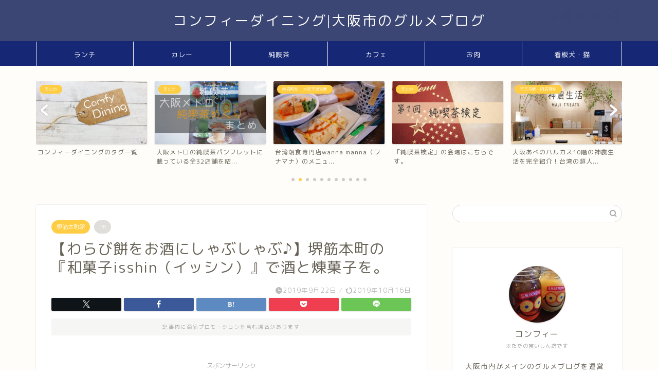

--- FILE ---
content_type: text/html; charset=UTF-8
request_url: https://comfy-dining.com/isshin-6-sake
body_size: 30165
content:
<!DOCTYPE html>
<html lang="ja">
<head prefix="og: http://ogp.me/ns# fb: http://ogp.me/ns/fb# article: http://ogp.me/ns/article#">
<meta charset="utf-8">
<meta http-equiv="X-UA-Compatible" content="IE=edge">
<meta name="viewport" content="width=device-width, initial-scale=1">
<!-- ここからOGP -->
<meta property="og:type" content="blog">
			<meta property="og:title" content="【わらび餅をお酒にしゃぶしゃぶ♪】堺筋本町の『和菓子isshin（イッシン）』で酒と煉菓子を。｜コンフィーダイニング">
		<meta property="og:url" content="https://comfy-dining.com/isshin-6-sake">
			<meta property="og:description" content="堺筋本町のわらび餅店『和菓子isshin（イッシン）』さんの飲むわらび餅。今回は、わらび餅をお酒につけていただく「酒と煉菓子」をいただきました。トロトロで甘いわらび餅とハイボール、めっちゃ合います。｜comfy-dining（コンフィーダイニング）では、「思い出に残る食事を」をテーマに大阪市のグルメ情報を発信しています。">
						<meta property="og:image" content="https://comfy-dining.com/wp-content/uploads/2019/09/UNADJUSTEDNONRAW_thumb_371d.jpg">
	<meta property="og:site_name" content="コンフィーダイニング">
<meta property="fb:admins" content="">
<meta name="twitter:card" content="summary_large_image">
<!-- ここまでOGP --> 

<meta name="description" itemprop="description" content="堺筋本町のわらび餅店『和菓子isshin（イッシン）』さんの飲むわらび餅。今回は、わらび餅をお酒につけていただく「酒と煉菓子」をいただきました。トロトロで甘いわらび餅とハイボール、めっちゃ合います。｜comfy-dining（コンフィーダイニング）では、「思い出に残る食事を」をテーマに大阪市のグルメ情報を発信しています。" >
<meta name="keywords" itemprop="keywords" content="堺筋本町,わらび餅,イッシン" >
<link rel="canonical" href="https://comfy-dining.com/isshin-6-sake">
<title>【わらび餅をお酒にしゃぶしゃぶ♪】堺筋本町の『和菓子isshin（イッシン）』で酒と煉菓子を。 - コンフィーダイニング</title>

		<!-- All in One SEO 4.8.8 - aioseo.com -->
	<meta name="description" content="堺筋本町のわらび餅店『和菓子isshin（イッシン）』さんの飲むわらび餅。今回は、わらび餅をお酒につけていただく「酒と煉菓子」をいただきました。トロトロで甘いわらび餅とハイボール、めっちゃ合います。｜comfy-dining（コンフィーダイニング）では、「思い出に残る食事を」をテーマに大阪市のグルメ情報を発信しています。" />
	<meta name="robots" content="max-image-preview:large" />
	<meta name="author" content="comfy-dining-editor"/>
	<link rel="canonical" href="https://comfy-dining.com/isshin-6-sake" />
	<meta name="generator" content="All in One SEO (AIOSEO) 4.8.8" />
		<meta property="og:locale" content="ja_JP" />
		<meta property="og:site_name" content="コンフィーダイニング - 大阪市のグルメブログ" />
		<meta property="og:type" content="article" />
		<meta property="og:title" content="【わらび餅をお酒にしゃぶしゃぶ♪】堺筋本町の『和菓子isshin（イッシン）』で酒と煉菓子を。 - コンフィーダイニング" />
		<meta property="og:description" content="堺筋本町のわらび餅店『和菓子isshin（イッシン）』さんの飲むわらび餅。今回は、わらび餅をお酒につけていただく「酒と煉菓子」をいただきました。トロトロで甘いわらび餅とハイボール、めっちゃ合います。｜comfy-dining（コンフィーダイニング）では、「思い出に残る食事を」をテーマに大阪市のグルメ情報を発信しています。" />
		<meta property="og:url" content="https://comfy-dining.com/isshin-6-sake" />
		<meta property="article:published_time" content="2019-09-21T23:45:15+00:00" />
		<meta property="article:modified_time" content="2019-10-15T23:06:13+00:00" />
		<meta name="twitter:card" content="summary_large_image" />
		<meta name="twitter:title" content="【わらび餅をお酒にしゃぶしゃぶ♪】堺筋本町の『和菓子isshin（イッシン）』で酒と煉菓子を。 - コンフィーダイニング" />
		<meta name="twitter:description" content="堺筋本町のわらび餅店『和菓子isshin（イッシン）』さんの飲むわらび餅。今回は、わらび餅をお酒につけていただく「酒と煉菓子」をいただきました。トロトロで甘いわらび餅とハイボール、めっちゃ合います。｜comfy-dining（コンフィーダイニング）では、「思い出に残る食事を」をテーマに大阪市のグルメ情報を発信しています。" />
		<script type="application/ld+json" class="aioseo-schema">
			{"@context":"https:\/\/schema.org","@graph":[{"@type":"BlogPosting","@id":"https:\/\/comfy-dining.com\/isshin-6-sake#blogposting","name":"\u3010\u308f\u3089\u3073\u9905\u3092\u304a\u9152\u306b\u3057\u3083\u3076\u3057\u3083\u3076\u266a\u3011\u583a\u7b4b\u672c\u753a\u306e\u300e\u548c\u83d3\u5b50isshin\uff08\u30a4\u30c3\u30b7\u30f3\uff09\u300f\u3067\u9152\u3068\u7149\u83d3\u5b50\u3092\u3002 - \u30b3\u30f3\u30d5\u30a3\u30fc\u30c0\u30a4\u30cb\u30f3\u30b0","headline":"\u3010\u308f\u3089\u3073\u9905\u3092\u304a\u9152\u306b\u3057\u3083\u3076\u3057\u3083\u3076\u266a\u3011\u583a\u7b4b\u672c\u753a\u306e\u300e\u548c\u83d3\u5b50isshin\uff08\u30a4\u30c3\u30b7\u30f3\uff09\u300f\u3067\u9152\u3068\u7149\u83d3\u5b50\u3092\u3002","author":{"@id":"https:\/\/comfy-dining.com\/author\/akinobu8#author"},"publisher":{"@id":"https:\/\/comfy-dining.com\/#organization"},"image":{"@type":"ImageObject","url":"https:\/\/comfy-dining.com\/wp-content\/uploads\/2019\/09\/UNADJUSTEDNONRAW_thumb_371d.jpg","width":1087,"height":722,"caption":"\u30a4\u30c3\u30b7\u30f3\u3055\u3093\u3000\u9152\u3068\u7149\u83d3\u5b50"},"datePublished":"2019-09-22T08:45:15+09:00","dateModified":"2019-10-16T08:06:13+09:00","inLanguage":"ja","commentCount":11,"mainEntityOfPage":{"@id":"https:\/\/comfy-dining.com\/isshin-6-sake#webpage"},"isPartOf":{"@id":"https:\/\/comfy-dining.com\/isshin-6-sake#webpage"},"articleSection":"\u583a\u7b4b\u672c\u753a\u99c5, \u304a\u4e00\u4eba\u3055\u307e\u5229\u7528, \u304a\u571f\u7523, \u30b9\u30a4\u30fc\u30c4, \u30c6\u30a4\u30af\u30a2\u30a6\u30c8\u53ef, \u30c7\u30fc\u30c8\u3067, \u30d7\u30ec\u30bc\u30f3\u30c8\u306b, \u548c\u83d3\u5b50, \u6771\u6a2a\u6398\u5ddd, \u7981\u7159"},{"@type":"BreadcrumbList","@id":"https:\/\/comfy-dining.com\/isshin-6-sake#breadcrumblist","itemListElement":[{"@type":"ListItem","@id":"https:\/\/comfy-dining.com#listItem","position":1,"name":"\u30db\u30fc\u30e0","item":"https:\/\/comfy-dining.com","nextItem":{"@type":"ListItem","@id":"https:\/\/comfy-dining.com\/category\/gourmet#listItem","name":"\u30b0\u30eb\u30e1"}},{"@type":"ListItem","@id":"https:\/\/comfy-dining.com\/category\/gourmet#listItem","position":2,"name":"\u30b0\u30eb\u30e1","item":"https:\/\/comfy-dining.com\/category\/gourmet","nextItem":{"@type":"ListItem","@id":"https:\/\/comfy-dining.com\/category\/gourmet\/osaka-city#listItem","name":"\u5927\u962a\u5e02"},"previousItem":{"@type":"ListItem","@id":"https:\/\/comfy-dining.com#listItem","name":"\u30db\u30fc\u30e0"}},{"@type":"ListItem","@id":"https:\/\/comfy-dining.com\/category\/gourmet\/osaka-city#listItem","position":3,"name":"\u5927\u962a\u5e02","item":"https:\/\/comfy-dining.com\/category\/gourmet\/osaka-city","nextItem":{"@type":"ListItem","@id":"https:\/\/comfy-dining.com\/category\/gourmet\/osaka-city\/sakaisuji-hommachi#listItem","name":"\u583a\u7b4b\u672c\u753a\u99c5"},"previousItem":{"@type":"ListItem","@id":"https:\/\/comfy-dining.com\/category\/gourmet#listItem","name":"\u30b0\u30eb\u30e1"}},{"@type":"ListItem","@id":"https:\/\/comfy-dining.com\/category\/gourmet\/osaka-city\/sakaisuji-hommachi#listItem","position":4,"name":"\u583a\u7b4b\u672c\u753a\u99c5","item":"https:\/\/comfy-dining.com\/category\/gourmet\/osaka-city\/sakaisuji-hommachi","nextItem":{"@type":"ListItem","@id":"https:\/\/comfy-dining.com\/isshin-6-sake#listItem","name":"\u3010\u308f\u3089\u3073\u9905\u3092\u304a\u9152\u306b\u3057\u3083\u3076\u3057\u3083\u3076\u266a\u3011\u583a\u7b4b\u672c\u753a\u306e\u300e\u548c\u83d3\u5b50isshin\uff08\u30a4\u30c3\u30b7\u30f3\uff09\u300f\u3067\u9152\u3068\u7149\u83d3\u5b50\u3092\u3002"},"previousItem":{"@type":"ListItem","@id":"https:\/\/comfy-dining.com\/category\/gourmet\/osaka-city#listItem","name":"\u5927\u962a\u5e02"}},{"@type":"ListItem","@id":"https:\/\/comfy-dining.com\/isshin-6-sake#listItem","position":5,"name":"\u3010\u308f\u3089\u3073\u9905\u3092\u304a\u9152\u306b\u3057\u3083\u3076\u3057\u3083\u3076\u266a\u3011\u583a\u7b4b\u672c\u753a\u306e\u300e\u548c\u83d3\u5b50isshin\uff08\u30a4\u30c3\u30b7\u30f3\uff09\u300f\u3067\u9152\u3068\u7149\u83d3\u5b50\u3092\u3002","previousItem":{"@type":"ListItem","@id":"https:\/\/comfy-dining.com\/category\/gourmet\/osaka-city\/sakaisuji-hommachi#listItem","name":"\u583a\u7b4b\u672c\u753a\u99c5"}}]},{"@type":"Organization","@id":"https:\/\/comfy-dining.com\/#organization","name":"\u30b3\u30f3\u30d5\u30a3\u30fc\u30c0\u30a4\u30cb\u30f3\u30b0","description":"\u5927\u962a\u5e02\u306e\u30b0\u30eb\u30e1\u30d6\u30ed\u30b0","url":"https:\/\/comfy-dining.com\/"},{"@type":"Person","@id":"https:\/\/comfy-dining.com\/author\/akinobu8#author","url":"https:\/\/comfy-dining.com\/author\/akinobu8","name":"comfy-dining-editor","image":{"@type":"ImageObject","@id":"https:\/\/comfy-dining.com\/isshin-6-sake#authorImage","url":"https:\/\/secure.gravatar.com\/avatar\/dfe93563fe143e67053fc71df64005e4?s=96&d=mm&r=g","width":96,"height":96,"caption":"comfy-dining-editor"}},{"@type":"WebPage","@id":"https:\/\/comfy-dining.com\/isshin-6-sake#webpage","url":"https:\/\/comfy-dining.com\/isshin-6-sake","name":"\u3010\u308f\u3089\u3073\u9905\u3092\u304a\u9152\u306b\u3057\u3083\u3076\u3057\u3083\u3076\u266a\u3011\u583a\u7b4b\u672c\u753a\u306e\u300e\u548c\u83d3\u5b50isshin\uff08\u30a4\u30c3\u30b7\u30f3\uff09\u300f\u3067\u9152\u3068\u7149\u83d3\u5b50\u3092\u3002 - \u30b3\u30f3\u30d5\u30a3\u30fc\u30c0\u30a4\u30cb\u30f3\u30b0","description":"\u583a\u7b4b\u672c\u753a\u306e\u308f\u3089\u3073\u9905\u5e97\u300e\u548c\u83d3\u5b50isshin\uff08\u30a4\u30c3\u30b7\u30f3\uff09\u300f\u3055\u3093\u306e\u98f2\u3080\u308f\u3089\u3073\u9905\u3002\u4eca\u56de\u306f\u3001\u308f\u3089\u3073\u9905\u3092\u304a\u9152\u306b\u3064\u3051\u3066\u3044\u305f\u3060\u304f\u300c\u9152\u3068\u7149\u83d3\u5b50\u300d\u3092\u3044\u305f\u3060\u304d\u307e\u3057\u305f\u3002\u30c8\u30ed\u30c8\u30ed\u3067\u7518\u3044\u308f\u3089\u3073\u9905\u3068\u30cf\u30a4\u30dc\u30fc\u30eb\u3001\u3081\u3063\u3061\u3083\u5408\u3044\u307e\u3059\u3002\uff5ccomfy-dining\uff08\u30b3\u30f3\u30d5\u30a3\u30fc\u30c0\u30a4\u30cb\u30f3\u30b0\uff09\u3067\u306f\u3001\u300c\u601d\u3044\u51fa\u306b\u6b8b\u308b\u98df\u4e8b\u3092\u300d\u3092\u30c6\u30fc\u30de\u306b\u5927\u962a\u5e02\u306e\u30b0\u30eb\u30e1\u60c5\u5831\u3092\u767a\u4fe1\u3057\u3066\u3044\u307e\u3059\u3002","inLanguage":"ja","isPartOf":{"@id":"https:\/\/comfy-dining.com\/#website"},"breadcrumb":{"@id":"https:\/\/comfy-dining.com\/isshin-6-sake#breadcrumblist"},"author":{"@id":"https:\/\/comfy-dining.com\/author\/akinobu8#author"},"creator":{"@id":"https:\/\/comfy-dining.com\/author\/akinobu8#author"},"image":{"@type":"ImageObject","url":"https:\/\/comfy-dining.com\/wp-content\/uploads\/2019\/09\/UNADJUSTEDNONRAW_thumb_371d.jpg","@id":"https:\/\/comfy-dining.com\/isshin-6-sake\/#mainImage","width":1087,"height":722,"caption":"\u30a4\u30c3\u30b7\u30f3\u3055\u3093\u3000\u9152\u3068\u7149\u83d3\u5b50"},"primaryImageOfPage":{"@id":"https:\/\/comfy-dining.com\/isshin-6-sake#mainImage"},"datePublished":"2019-09-22T08:45:15+09:00","dateModified":"2019-10-16T08:06:13+09:00"},{"@type":"WebSite","@id":"https:\/\/comfy-dining.com\/#website","url":"https:\/\/comfy-dining.com\/","name":"\u30b3\u30f3\u30d5\u30a3\u30fc\u30c0\u30a4\u30cb\u30f3\u30b0","description":"\u5927\u962a\u5e02\u306e\u30b0\u30eb\u30e1\u30d6\u30ed\u30b0","inLanguage":"ja","publisher":{"@id":"https:\/\/comfy-dining.com\/#organization"}}]}
		</script>
		<!-- All in One SEO -->

<link rel='dns-prefetch' href='//webfonts.xserver.jp' />
<link rel='dns-prefetch' href='//cdnjs.cloudflare.com' />
<link rel='dns-prefetch' href='//use.fontawesome.com' />
<link rel="alternate" type="application/rss+xml" title="コンフィーダイニング &raquo; フィード" href="https://comfy-dining.com/feed" />
<link rel="alternate" type="application/rss+xml" title="コンフィーダイニング &raquo; コメントフィード" href="https://comfy-dining.com/comments/feed" />
<link rel="alternate" type="application/rss+xml" title="コンフィーダイニング &raquo; 【わらび餅をお酒にしゃぶしゃぶ♪】堺筋本町の『和菓子isshin（イッシン）』で酒と煉菓子を。 のコメントのフィード" href="https://comfy-dining.com/isshin-6-sake/feed" />
<script type="text/javascript">
window._wpemojiSettings = {"baseUrl":"https:\/\/s.w.org\/images\/core\/emoji\/14.0.0\/72x72\/","ext":".png","svgUrl":"https:\/\/s.w.org\/images\/core\/emoji\/14.0.0\/svg\/","svgExt":".svg","source":{"concatemoji":"https:\/\/comfy-dining.com\/wp-includes\/js\/wp-emoji-release.min.js?ver=6.3.7"}};
/*! This file is auto-generated */
!function(i,n){var o,s,e;function c(e){try{var t={supportTests:e,timestamp:(new Date).valueOf()};sessionStorage.setItem(o,JSON.stringify(t))}catch(e){}}function p(e,t,n){e.clearRect(0,0,e.canvas.width,e.canvas.height),e.fillText(t,0,0);var t=new Uint32Array(e.getImageData(0,0,e.canvas.width,e.canvas.height).data),r=(e.clearRect(0,0,e.canvas.width,e.canvas.height),e.fillText(n,0,0),new Uint32Array(e.getImageData(0,0,e.canvas.width,e.canvas.height).data));return t.every(function(e,t){return e===r[t]})}function u(e,t,n){switch(t){case"flag":return n(e,"\ud83c\udff3\ufe0f\u200d\u26a7\ufe0f","\ud83c\udff3\ufe0f\u200b\u26a7\ufe0f")?!1:!n(e,"\ud83c\uddfa\ud83c\uddf3","\ud83c\uddfa\u200b\ud83c\uddf3")&&!n(e,"\ud83c\udff4\udb40\udc67\udb40\udc62\udb40\udc65\udb40\udc6e\udb40\udc67\udb40\udc7f","\ud83c\udff4\u200b\udb40\udc67\u200b\udb40\udc62\u200b\udb40\udc65\u200b\udb40\udc6e\u200b\udb40\udc67\u200b\udb40\udc7f");case"emoji":return!n(e,"\ud83e\udef1\ud83c\udffb\u200d\ud83e\udef2\ud83c\udfff","\ud83e\udef1\ud83c\udffb\u200b\ud83e\udef2\ud83c\udfff")}return!1}function f(e,t,n){var r="undefined"!=typeof WorkerGlobalScope&&self instanceof WorkerGlobalScope?new OffscreenCanvas(300,150):i.createElement("canvas"),a=r.getContext("2d",{willReadFrequently:!0}),o=(a.textBaseline="top",a.font="600 32px Arial",{});return e.forEach(function(e){o[e]=t(a,e,n)}),o}function t(e){var t=i.createElement("script");t.src=e,t.defer=!0,i.head.appendChild(t)}"undefined"!=typeof Promise&&(o="wpEmojiSettingsSupports",s=["flag","emoji"],n.supports={everything:!0,everythingExceptFlag:!0},e=new Promise(function(e){i.addEventListener("DOMContentLoaded",e,{once:!0})}),new Promise(function(t){var n=function(){try{var e=JSON.parse(sessionStorage.getItem(o));if("object"==typeof e&&"number"==typeof e.timestamp&&(new Date).valueOf()<e.timestamp+604800&&"object"==typeof e.supportTests)return e.supportTests}catch(e){}return null}();if(!n){if("undefined"!=typeof Worker&&"undefined"!=typeof OffscreenCanvas&&"undefined"!=typeof URL&&URL.createObjectURL&&"undefined"!=typeof Blob)try{var e="postMessage("+f.toString()+"("+[JSON.stringify(s),u.toString(),p.toString()].join(",")+"));",r=new Blob([e],{type:"text/javascript"}),a=new Worker(URL.createObjectURL(r),{name:"wpTestEmojiSupports"});return void(a.onmessage=function(e){c(n=e.data),a.terminate(),t(n)})}catch(e){}c(n=f(s,u,p))}t(n)}).then(function(e){for(var t in e)n.supports[t]=e[t],n.supports.everything=n.supports.everything&&n.supports[t],"flag"!==t&&(n.supports.everythingExceptFlag=n.supports.everythingExceptFlag&&n.supports[t]);n.supports.everythingExceptFlag=n.supports.everythingExceptFlag&&!n.supports.flag,n.DOMReady=!1,n.readyCallback=function(){n.DOMReady=!0}}).then(function(){return e}).then(function(){var e;n.supports.everything||(n.readyCallback(),(e=n.source||{}).concatemoji?t(e.concatemoji):e.wpemoji&&e.twemoji&&(t(e.twemoji),t(e.wpemoji)))}))}((window,document),window._wpemojiSettings);
</script>
<style type="text/css">
img.wp-smiley,
img.emoji {
	display: inline !important;
	border: none !important;
	box-shadow: none !important;
	height: 1em !important;
	width: 1em !important;
	margin: 0 0.07em !important;
	vertical-align: -0.1em !important;
	background: none !important;
	padding: 0 !important;
}
</style>
	<link rel='stylesheet' id='wp-block-library-css' href='https://comfy-dining.com/wp-includes/css/dist/block-library/style.min.css?ver=6.3.7' type='text/css' media='all' />
<link rel='stylesheet' id='quads-style-css-css' href='https://comfy-dining.com/wp-content/plugins/quick-adsense-reloaded/includes/gutenberg/dist/blocks.style.build.css?ver=2.0.94.1' type='text/css' media='all' />
<style id='classic-theme-styles-inline-css' type='text/css'>
/*! This file is auto-generated */
.wp-block-button__link{color:#fff;background-color:#32373c;border-radius:9999px;box-shadow:none;text-decoration:none;padding:calc(.667em + 2px) calc(1.333em + 2px);font-size:1.125em}.wp-block-file__button{background:#32373c;color:#fff;text-decoration:none}
</style>
<style id='global-styles-inline-css' type='text/css'>
body{--wp--preset--color--black: #000000;--wp--preset--color--cyan-bluish-gray: #abb8c3;--wp--preset--color--white: #ffffff;--wp--preset--color--pale-pink: #f78da7;--wp--preset--color--vivid-red: #cf2e2e;--wp--preset--color--luminous-vivid-orange: #ff6900;--wp--preset--color--luminous-vivid-amber: #fcb900;--wp--preset--color--light-green-cyan: #7bdcb5;--wp--preset--color--vivid-green-cyan: #00d084;--wp--preset--color--pale-cyan-blue: #8ed1fc;--wp--preset--color--vivid-cyan-blue: #0693e3;--wp--preset--color--vivid-purple: #9b51e0;--wp--preset--gradient--vivid-cyan-blue-to-vivid-purple: linear-gradient(135deg,rgba(6,147,227,1) 0%,rgb(155,81,224) 100%);--wp--preset--gradient--light-green-cyan-to-vivid-green-cyan: linear-gradient(135deg,rgb(122,220,180) 0%,rgb(0,208,130) 100%);--wp--preset--gradient--luminous-vivid-amber-to-luminous-vivid-orange: linear-gradient(135deg,rgba(252,185,0,1) 0%,rgba(255,105,0,1) 100%);--wp--preset--gradient--luminous-vivid-orange-to-vivid-red: linear-gradient(135deg,rgba(255,105,0,1) 0%,rgb(207,46,46) 100%);--wp--preset--gradient--very-light-gray-to-cyan-bluish-gray: linear-gradient(135deg,rgb(238,238,238) 0%,rgb(169,184,195) 100%);--wp--preset--gradient--cool-to-warm-spectrum: linear-gradient(135deg,rgb(74,234,220) 0%,rgb(151,120,209) 20%,rgb(207,42,186) 40%,rgb(238,44,130) 60%,rgb(251,105,98) 80%,rgb(254,248,76) 100%);--wp--preset--gradient--blush-light-purple: linear-gradient(135deg,rgb(255,206,236) 0%,rgb(152,150,240) 100%);--wp--preset--gradient--blush-bordeaux: linear-gradient(135deg,rgb(254,205,165) 0%,rgb(254,45,45) 50%,rgb(107,0,62) 100%);--wp--preset--gradient--luminous-dusk: linear-gradient(135deg,rgb(255,203,112) 0%,rgb(199,81,192) 50%,rgb(65,88,208) 100%);--wp--preset--gradient--pale-ocean: linear-gradient(135deg,rgb(255,245,203) 0%,rgb(182,227,212) 50%,rgb(51,167,181) 100%);--wp--preset--gradient--electric-grass: linear-gradient(135deg,rgb(202,248,128) 0%,rgb(113,206,126) 100%);--wp--preset--gradient--midnight: linear-gradient(135deg,rgb(2,3,129) 0%,rgb(40,116,252) 100%);--wp--preset--font-size--small: 13px;--wp--preset--font-size--medium: 20px;--wp--preset--font-size--large: 36px;--wp--preset--font-size--x-large: 42px;--wp--preset--spacing--20: 0.44rem;--wp--preset--spacing--30: 0.67rem;--wp--preset--spacing--40: 1rem;--wp--preset--spacing--50: 1.5rem;--wp--preset--spacing--60: 2.25rem;--wp--preset--spacing--70: 3.38rem;--wp--preset--spacing--80: 5.06rem;--wp--preset--shadow--natural: 6px 6px 9px rgba(0, 0, 0, 0.2);--wp--preset--shadow--deep: 12px 12px 50px rgba(0, 0, 0, 0.4);--wp--preset--shadow--sharp: 6px 6px 0px rgba(0, 0, 0, 0.2);--wp--preset--shadow--outlined: 6px 6px 0px -3px rgba(255, 255, 255, 1), 6px 6px rgba(0, 0, 0, 1);--wp--preset--shadow--crisp: 6px 6px 0px rgba(0, 0, 0, 1);}:where(.is-layout-flex){gap: 0.5em;}:where(.is-layout-grid){gap: 0.5em;}body .is-layout-flow > .alignleft{float: left;margin-inline-start: 0;margin-inline-end: 2em;}body .is-layout-flow > .alignright{float: right;margin-inline-start: 2em;margin-inline-end: 0;}body .is-layout-flow > .aligncenter{margin-left: auto !important;margin-right: auto !important;}body .is-layout-constrained > .alignleft{float: left;margin-inline-start: 0;margin-inline-end: 2em;}body .is-layout-constrained > .alignright{float: right;margin-inline-start: 2em;margin-inline-end: 0;}body .is-layout-constrained > .aligncenter{margin-left: auto !important;margin-right: auto !important;}body .is-layout-constrained > :where(:not(.alignleft):not(.alignright):not(.alignfull)){max-width: var(--wp--style--global--content-size);margin-left: auto !important;margin-right: auto !important;}body .is-layout-constrained > .alignwide{max-width: var(--wp--style--global--wide-size);}body .is-layout-flex{display: flex;}body .is-layout-flex{flex-wrap: wrap;align-items: center;}body .is-layout-flex > *{margin: 0;}body .is-layout-grid{display: grid;}body .is-layout-grid > *{margin: 0;}:where(.wp-block-columns.is-layout-flex){gap: 2em;}:where(.wp-block-columns.is-layout-grid){gap: 2em;}:where(.wp-block-post-template.is-layout-flex){gap: 1.25em;}:where(.wp-block-post-template.is-layout-grid){gap: 1.25em;}.has-black-color{color: var(--wp--preset--color--black) !important;}.has-cyan-bluish-gray-color{color: var(--wp--preset--color--cyan-bluish-gray) !important;}.has-white-color{color: var(--wp--preset--color--white) !important;}.has-pale-pink-color{color: var(--wp--preset--color--pale-pink) !important;}.has-vivid-red-color{color: var(--wp--preset--color--vivid-red) !important;}.has-luminous-vivid-orange-color{color: var(--wp--preset--color--luminous-vivid-orange) !important;}.has-luminous-vivid-amber-color{color: var(--wp--preset--color--luminous-vivid-amber) !important;}.has-light-green-cyan-color{color: var(--wp--preset--color--light-green-cyan) !important;}.has-vivid-green-cyan-color{color: var(--wp--preset--color--vivid-green-cyan) !important;}.has-pale-cyan-blue-color{color: var(--wp--preset--color--pale-cyan-blue) !important;}.has-vivid-cyan-blue-color{color: var(--wp--preset--color--vivid-cyan-blue) !important;}.has-vivid-purple-color{color: var(--wp--preset--color--vivid-purple) !important;}.has-black-background-color{background-color: var(--wp--preset--color--black) !important;}.has-cyan-bluish-gray-background-color{background-color: var(--wp--preset--color--cyan-bluish-gray) !important;}.has-white-background-color{background-color: var(--wp--preset--color--white) !important;}.has-pale-pink-background-color{background-color: var(--wp--preset--color--pale-pink) !important;}.has-vivid-red-background-color{background-color: var(--wp--preset--color--vivid-red) !important;}.has-luminous-vivid-orange-background-color{background-color: var(--wp--preset--color--luminous-vivid-orange) !important;}.has-luminous-vivid-amber-background-color{background-color: var(--wp--preset--color--luminous-vivid-amber) !important;}.has-light-green-cyan-background-color{background-color: var(--wp--preset--color--light-green-cyan) !important;}.has-vivid-green-cyan-background-color{background-color: var(--wp--preset--color--vivid-green-cyan) !important;}.has-pale-cyan-blue-background-color{background-color: var(--wp--preset--color--pale-cyan-blue) !important;}.has-vivid-cyan-blue-background-color{background-color: var(--wp--preset--color--vivid-cyan-blue) !important;}.has-vivid-purple-background-color{background-color: var(--wp--preset--color--vivid-purple) !important;}.has-black-border-color{border-color: var(--wp--preset--color--black) !important;}.has-cyan-bluish-gray-border-color{border-color: var(--wp--preset--color--cyan-bluish-gray) !important;}.has-white-border-color{border-color: var(--wp--preset--color--white) !important;}.has-pale-pink-border-color{border-color: var(--wp--preset--color--pale-pink) !important;}.has-vivid-red-border-color{border-color: var(--wp--preset--color--vivid-red) !important;}.has-luminous-vivid-orange-border-color{border-color: var(--wp--preset--color--luminous-vivid-orange) !important;}.has-luminous-vivid-amber-border-color{border-color: var(--wp--preset--color--luminous-vivid-amber) !important;}.has-light-green-cyan-border-color{border-color: var(--wp--preset--color--light-green-cyan) !important;}.has-vivid-green-cyan-border-color{border-color: var(--wp--preset--color--vivid-green-cyan) !important;}.has-pale-cyan-blue-border-color{border-color: var(--wp--preset--color--pale-cyan-blue) !important;}.has-vivid-cyan-blue-border-color{border-color: var(--wp--preset--color--vivid-cyan-blue) !important;}.has-vivid-purple-border-color{border-color: var(--wp--preset--color--vivid-purple) !important;}.has-vivid-cyan-blue-to-vivid-purple-gradient-background{background: var(--wp--preset--gradient--vivid-cyan-blue-to-vivid-purple) !important;}.has-light-green-cyan-to-vivid-green-cyan-gradient-background{background: var(--wp--preset--gradient--light-green-cyan-to-vivid-green-cyan) !important;}.has-luminous-vivid-amber-to-luminous-vivid-orange-gradient-background{background: var(--wp--preset--gradient--luminous-vivid-amber-to-luminous-vivid-orange) !important;}.has-luminous-vivid-orange-to-vivid-red-gradient-background{background: var(--wp--preset--gradient--luminous-vivid-orange-to-vivid-red) !important;}.has-very-light-gray-to-cyan-bluish-gray-gradient-background{background: var(--wp--preset--gradient--very-light-gray-to-cyan-bluish-gray) !important;}.has-cool-to-warm-spectrum-gradient-background{background: var(--wp--preset--gradient--cool-to-warm-spectrum) !important;}.has-blush-light-purple-gradient-background{background: var(--wp--preset--gradient--blush-light-purple) !important;}.has-blush-bordeaux-gradient-background{background: var(--wp--preset--gradient--blush-bordeaux) !important;}.has-luminous-dusk-gradient-background{background: var(--wp--preset--gradient--luminous-dusk) !important;}.has-pale-ocean-gradient-background{background: var(--wp--preset--gradient--pale-ocean) !important;}.has-electric-grass-gradient-background{background: var(--wp--preset--gradient--electric-grass) !important;}.has-midnight-gradient-background{background: var(--wp--preset--gradient--midnight) !important;}.has-small-font-size{font-size: var(--wp--preset--font-size--small) !important;}.has-medium-font-size{font-size: var(--wp--preset--font-size--medium) !important;}.has-large-font-size{font-size: var(--wp--preset--font-size--large) !important;}.has-x-large-font-size{font-size: var(--wp--preset--font-size--x-large) !important;}
.wp-block-navigation a:where(:not(.wp-element-button)){color: inherit;}
:where(.wp-block-post-template.is-layout-flex){gap: 1.25em;}:where(.wp-block-post-template.is-layout-grid){gap: 1.25em;}
:where(.wp-block-columns.is-layout-flex){gap: 2em;}:where(.wp-block-columns.is-layout-grid){gap: 2em;}
.wp-block-pullquote{font-size: 1.5em;line-height: 1.6;}
</style>
<link rel='stylesheet' id='contact-form-7-css' href='https://comfy-dining.com/wp-content/plugins/contact-form-7/includes/css/styles.css?ver=5.8' type='text/css' media='all' />
<link rel='stylesheet' id='ez-toc-css' href='https://comfy-dining.com/wp-content/plugins/easy-table-of-contents/assets/css/screen.min.css?ver=2.0.76' type='text/css' media='all' />
<style id='ez-toc-inline-css' type='text/css'>
div#ez-toc-container .ez-toc-title {font-size: 120%;}div#ez-toc-container .ez-toc-title {font-weight: 500;}div#ez-toc-container ul li , div#ez-toc-container ul li a {font-size: 95%;}div#ez-toc-container ul li , div#ez-toc-container ul li a {font-weight: 500;}div#ez-toc-container nav ul ul li {font-size: 90%;}
.ez-toc-container-direction {direction: ltr;}.ez-toc-counter ul {direction: ltr;counter-reset: item ;}.ez-toc-counter nav ul li a::before {content: counter(item, numeric) '. ';margin-right: .2em; counter-increment: item;flex-grow: 0;flex-shrink: 0;float: left; }.ez-toc-widget-direction {direction: ltr;}.ez-toc-widget-container ul {direction: ltr;counter-reset: item ;}.ez-toc-widget-container nav ul li a::before {content: counter(item, numeric) '. ';margin-right: .2em; counter-increment: item;flex-grow: 0;flex-shrink: 0;float: left; }
</style>
<link rel='stylesheet' id='theme-style-css' href='https://comfy-dining.com/wp-content/themes/jin/style.css?ver=6.3.7' type='text/css' media='all' />
<link rel='stylesheet' id='fontawesome-style-css' href='https://use.fontawesome.com/releases/v5.6.3/css/all.css?ver=6.3.7' type='text/css' media='all' />
<link rel='stylesheet' id='swiper-style-css' href='https://cdnjs.cloudflare.com/ajax/libs/Swiper/4.0.7/css/swiper.min.css?ver=6.3.7' type='text/css' media='all' />
<link rel='stylesheet' id='taxopress-frontend-css-css' href='https://comfy-dining.com/wp-content/plugins/simple-tags/assets/frontend/css/frontend.css?ver=3.38.0' type='text/css' media='all' />
<style id='quads-styles-inline-css' type='text/css'>

    .quads-location ins.adsbygoogle {
        background: transparent !important;
    }.quads-location .quads_rotator_img{ opacity:1 !important;}
    .quads.quads_ad_container { display: grid; grid-template-columns: auto; grid-gap: 10px; padding: 10px; }
    .grid_image{animation: fadeIn 0.5s;-webkit-animation: fadeIn 0.5s;-moz-animation: fadeIn 0.5s;
        -o-animation: fadeIn 0.5s;-ms-animation: fadeIn 0.5s;}
    .quads-ad-label { font-size: 12px; text-align: center; color: #333;}
    .quads_click_impression { display: none;} .quads-location, .quads-ads-space{max-width:100%;} @media only screen and (max-width: 480px) { .quads-ads-space, .penci-builder-element .quads-ads-space{max-width:340px;}}
</style>
<script type='text/javascript' src='https://comfy-dining.com/wp-includes/js/jquery/jquery.min.js?ver=3.7.0' id='jquery-core-js'></script>
<script type='text/javascript' src='https://comfy-dining.com/wp-includes/js/jquery/jquery-migrate.min.js?ver=3.4.1' id='jquery-migrate-js'></script>
<script type='text/javascript' src='//webfonts.xserver.jp/js/xserverv3.js?fadein=0&#038;ver=2.0.8' id='typesquare_std-js'></script>
<script type='text/javascript' src='https://comfy-dining.com/wp-content/plugins/simple-tags/assets/frontend/js/frontend.js?ver=3.38.0' id='taxopress-frontend-js-js'></script>
<link rel="https://api.w.org/" href="https://comfy-dining.com/wp-json/" /><link rel="alternate" type="application/json" href="https://comfy-dining.com/wp-json/wp/v2/posts/15714" /><link rel='shortlink' href='https://comfy-dining.com/?p=15714' />
<link rel="alternate" type="application/json+oembed" href="https://comfy-dining.com/wp-json/oembed/1.0/embed?url=https%3A%2F%2Fcomfy-dining.com%2Fisshin-6-sake" />
<link rel="alternate" type="text/xml+oembed" href="https://comfy-dining.com/wp-json/oembed/1.0/embed?url=https%3A%2F%2Fcomfy-dining.com%2Fisshin-6-sake&#038;format=xml" />
<script>document.cookie = 'quads_browser_width='+screen.width;</script>	<style type="text/css">
		#wrapper {
			background-color: #fffdf9;
			background-image: url();
					}

		.related-entry-headline-text span:before,
		#comment-title span:before,
		#reply-title span:before {
			background-color: #162775;
			border-color: #162775 !important;
		}

		#breadcrumb:after,
		#page-top a {
			background-color: #3b4675;
		}

		#footer-widget-area {
			background-color: #3b4675;
			border: none !important;
		}

		.footer-inner a #copyright,
		#copyright-center {
			border-color: taransparent !important;
			color: #686357 !important;
		}

		.page-top-footer a {
			color: #3b4675 !important;
		}

		#breadcrumb ul li,
		#breadcrumb ul li a {
			color: #3b4675 !important;
		}

		body,
		a,
		a:link,
		a:visited,
		.my-profile,
		.widgettitle,
		.tabBtn-mag label {
			color: #686357;
		}

		a:hover {
			color: #223eb7;
		}

		.widget_nav_menu ul>li>a:before,
		.widget_categories ul>li>a:before,
		.widget_pages ul>li>a:before,
		.widget_recent_entries ul>li>a:before,
		.widget_archive ul>li>a:before,
		.widget_archive form:after,
		.widget_categories form:after,
		.widget_nav_menu ul>li>ul.sub-menu>li>a:before,
		.widget_categories ul>li>.children>li>a:before,
		.widget_pages ul>li>.children>li>a:before,
		.widget_nav_menu ul>li>ul.sub-menu>li>ul.sub-menu li>a:before,
		.widget_categories ul>li>.children>li>.children li>a:before,
		.widget_pages ul>li>.children>li>.children li>a:before {
			color: #162775;
		}

		.widget_nav_menu ul .sub-menu .sub-menu li a:before {
			background-color: #686357 !important;
		}

		.d--labeling-act-border {
			border-color: rgba(104, 99, 87, 0.18);
		}

		.c--labeling-act.d--labeling-act-solid {
			background-color: rgba(104, 99, 87, 0.06);
		}

		.a--labeling-act {
			color: rgba(104, 99, 87, 0.6);
		}

		.a--labeling-small-act span {
			background-color: rgba(104, 99, 87, 0.21);
		}

		.c--labeling-act.d--labeling-act-strong {
			background-color: rgba(104, 99, 87, 0.045);
		}

		.d--labeling-act-strong .a--labeling-act {
			color: rgba(104, 99, 87, 0.75);
		}


		footer .footer-widget,
		footer .footer-widget a,
		footer .footer-widget ul li,
		.footer-widget.widget_nav_menu ul>li>a:before,
		.footer-widget.widget_categories ul>li>a:before,
		.footer-widget.widget_recent_entries ul>li>a:before,
		.footer-widget.widget_pages ul>li>a:before,
		.footer-widget.widget_archive ul>li>a:before,
		footer .widget_tag_cloud .tagcloud a:before {
			color: #fff !important;
			border-color: #fff !important;
		}

		footer .footer-widget .widgettitle {
			color: #fff !important;
			border-color: #ffcd44 !important;
		}

		footer .widget_nav_menu ul .children .children li a:before,
		footer .widget_categories ul .children .children li a:before,
		footer .widget_nav_menu ul .sub-menu .sub-menu li a:before {
			background-color: #fff !important;
		}

		#drawernav a:hover,
		.post-list-title,
		#prev-next p,
		#toc_container .toc_list li a {
			color: #686357 !important;
		}

		#header-box {
			background-color: #3b4675;
		}

		@media (min-width: 768px) {

			#header-box .header-box10-bg:before,
			#header-box .header-box11-bg:before {
				border-radius: 2px;
			}
		}

		@media (min-width: 768px) {
			.top-image-meta {
				margin-top: calc(0px - 30px);
			}
		}

		@media (min-width: 1200px) {
			.top-image-meta {
				margin-top: calc(0px);
			}
		}

		.pickup-contents:before {
			background-color: #3b4675 !important;
		}

		.main-image-text {
			color: #3b4675;
		}

		.main-image-text-sub {
			color: #686357;
		}

		@media (min-width: 481px) {
			#site-info {
				padding-top: 20px !important;
				padding-bottom: 20px !important;
			}
		}

		#site-info span a {
			color: #ffffff !important;
		}

		#headmenu .headsns .line a svg {
			fill: #3b4675 !important;
		}

		#headmenu .headsns a,
		#headmenu {
			color: #3b4675 !important;
			border-color: #3b4675 !important;
		}

		.profile-follow .line-sns a svg {
			fill: #162775 !important;
		}

		.profile-follow .line-sns a:hover svg {
			fill: #ffcd44 !important;
		}

		.profile-follow a {
			color: #162775 !important;
			border-color: #162775 !important;
		}

		.profile-follow a:hover,
		#headmenu .headsns a:hover {
			color: #ffcd44 !important;
			border-color: #ffcd44 !important;
		}

		.search-box:hover {
			color: #ffcd44 !important;
			border-color: #ffcd44 !important;
		}

		#header #headmenu .headsns .line a:hover svg {
			fill: #ffcd44 !important;
		}

		.cps-icon-bar,
		#navtoggle:checked+.sp-menu-open .cps-icon-bar {
			background-color: #ffffff;
		}

		#nav-container {
			background-color: #162775;
		}

		.menu-box .menu-item svg {
			fill: #ffffff;
		}

		#drawernav ul.menu-box>li>a,
		#drawernav2 ul.menu-box>li>a,
		#drawernav3 ul.menu-box>li>a,
		#drawernav4 ul.menu-box>li>a,
		#drawernav5 ul.menu-box>li>a,
		#drawernav ul.menu-box>li.menu-item-has-children:after,
		#drawernav2 ul.menu-box>li.menu-item-has-children:after,
		#drawernav3 ul.menu-box>li.menu-item-has-children:after,
		#drawernav4 ul.menu-box>li.menu-item-has-children:after,
		#drawernav5 ul.menu-box>li.menu-item-has-children:after {
			color: #ffffff !important;
		}

		#drawernav ul.menu-box li a,
		#drawernav2 ul.menu-box li a,
		#drawernav3 ul.menu-box li a,
		#drawernav4 ul.menu-box li a,
		#drawernav5 ul.menu-box li a {
			font-size: 13px !important;
		}

		#drawernav3 ul.menu-box>li {
			color: #686357 !important;
		}

		#drawernav4 .menu-box>.menu-item>a:after,
		#drawernav3 .menu-box>.menu-item>a:after,
		#drawernav .menu-box>.menu-item>a:after {
			background-color: #ffffff !important;
		}

		#drawernav2 .menu-box>.menu-item:hover,
		#drawernav5 .menu-box>.menu-item:hover {
			border-top-color: #162775 !important;
		}

		.cps-info-bar a {
			background-color: #ffcd44 !important;
		}

		@media (min-width: 768px) {
			.post-list-mag .post-list-item:not(:nth-child(2n)) {
				margin-right: 2.6%;
			}
		}

		@media (min-width: 768px) {

			#tab-1:checked~.tabBtn-mag li [for="tab-1"]:after,
			#tab-2:checked~.tabBtn-mag li [for="tab-2"]:after,
			#tab-3:checked~.tabBtn-mag li [for="tab-3"]:after,
			#tab-4:checked~.tabBtn-mag li [for="tab-4"]:after {
				border-top-color: #162775 !important;
			}

			.tabBtn-mag label {
				border-bottom-color: #162775 !important;
			}
		}

		#tab-1:checked~.tabBtn-mag li [for="tab-1"],
		#tab-2:checked~.tabBtn-mag li [for="tab-2"],
		#tab-3:checked~.tabBtn-mag li [for="tab-3"],
		#tab-4:checked~.tabBtn-mag li [for="tab-4"],
		#prev-next a.next:after,
		#prev-next a.prev:after,
		.more-cat-button a:hover span:before {
			background-color: #162775 !important;
		}


		.swiper-slide .post-list-cat,
		.post-list-mag .post-list-cat,
		.post-list-mag3col .post-list-cat,
		.post-list-mag-sp1col .post-list-cat,
		.swiper-pagination-bullet-active,
		.pickup-cat,
		.post-list .post-list-cat,
		#breadcrumb .bcHome a:hover span:before,
		.popular-item:nth-child(1) .pop-num,
		.popular-item:nth-child(2) .pop-num,
		.popular-item:nth-child(3) .pop-num {
			background-color: #ffcd44 !important;
		}

		.sidebar-btn a,
		.profile-sns-menu {
			background-color: #ffcd44 !important;
		}

		.sp-sns-menu a,
		.pickup-contents-box a:hover .pickup-title {
			border-color: #162775 !important;
			color: #162775 !important;
		}

		.pro-line svg {
			fill: #162775 !important;
		}

		.cps-post-cat a,
		.meta-cat,
		.popular-cat {
			background-color: #ffcd44 !important;
			border-color: #ffcd44 !important;
		}

		.tagicon,
		.tag-box a,
		#toc_container .toc_list>li,
		#toc_container .toc_title {
			color: #162775 !important;
		}

		.widget_tag_cloud a::before {
			color: #686357 !important;
		}

		.tag-box a,
		#toc_container:before {
			border-color: #162775 !important;
		}

		.cps-post-cat a:hover {
			color: #223eb7 !important;
		}

		.pagination li:not([class*="current"]) a:hover,
		.widget_tag_cloud a:hover {
			background-color: #162775 !important;
		}

		.pagination li:not([class*="current"]) a:hover {
			opacity: 0.5 !important;
		}

		.pagination li.current a {
			background-color: #162775 !important;
			border-color: #162775 !important;
		}

		.nextpage a:hover span {
			color: #162775 !important;
			border-color: #162775 !important;
		}

		.cta-content:before {
			background-color: #3b4675 !important;
		}

		.cta-text,
		.info-title {
			color: #fff !important;
		}

		#footer-widget-area.footer_style1 .widgettitle {
			border-color: #ffcd44 !important;
		}

		.sidebar_style1 .widgettitle,
		.sidebar_style5 .widgettitle {
			border-color: #162775 !important;
		}

		.sidebar_style2 .widgettitle,
		.sidebar_style4 .widgettitle,
		.sidebar_style6 .widgettitle,
		#home-bottom-widget .widgettitle,
		#home-top-widget .widgettitle,
		#post-bottom-widget .widgettitle,
		#post-top-widget .widgettitle {
			background-color: #162775 !important;
		}

		#home-bottom-widget .widget_search .search-box input[type="submit"],
		#home-top-widget .widget_search .search-box input[type="submit"],
		#post-bottom-widget .widget_search .search-box input[type="submit"],
		#post-top-widget .widget_search .search-box input[type="submit"] {
			background-color: #ffcd44 !important;
		}

		.tn-logo-size {
			font-size: 200% !important;
		}

		@media (min-width: 481px) {
			.tn-logo-size img {
				width: calc(200%*0.5) !important;
			}
		}

		@media (min-width: 768px) {
			.tn-logo-size img {
				width: calc(200%*2.2) !important;
			}
		}

		@media (min-width: 1200px) {
			.tn-logo-size img {
				width: 200% !important;
			}
		}

		.sp-logo-size {
			font-size: 120% !important;
		}

		.sp-logo-size img {
			width: 120% !important;
		}

		.cps-post-main ul>li:before,
		.cps-post-main ol>li:before {
			background-color: #ffcd44 !important;
		}

		.profile-card .profile-title {
			background-color: #162775 !important;
		}

		.profile-card {
			border-color: #162775 !important;
		}

		.cps-post-main a {
			color: #438fc1;
		}

		.cps-post-main .marker {
			background: -webkit-linear-gradient(transparent 60%, #fff1ce 0%);
			background: linear-gradient(transparent 60%, #fff1ce 0%);
		}

		.cps-post-main .marker2 {
			background: -webkit-linear-gradient(transparent 60%, #f7e5e3 0%);
			background: linear-gradient(transparent 60%, #f7e5e3 0%);
		}

		.cps-post-main .jic-sc {
			color: #e9546b;
		}


		.simple-box1 {
			border-color: #3b4675 !important;
		}

		.simple-box2 {
			border-color: #f2bf7d !important;
		}

		.simple-box3 {
			border-color: #b5e28a !important;
		}

		.simple-box4 {
			border-color: #7badd8 !important;
		}

		.simple-box4:before {
			background-color: #7badd8;
		}

		.simple-box5 {
			border-color: #e896c7 !important;
		}

		.simple-box5:before {
			background-color: #e896c7;
		}

		.simple-box6 {
			background-color: #fffdef !important;
		}

		.simple-box7 {
			border-color: #def1f9 !important;
		}

		.simple-box7:before {
			background-color: #def1f9 !important;
		}

		.simple-box8 {
			border-color: #96ddc1 !important;
		}

		.simple-box8:before {
			background-color: #96ddc1 !important;
		}

		.simple-box9:before {
			background-color: #e2d3e8 !important;
		}

		.simple-box9:after {
			border-color: #e2d3e8 #e2d3e8 #fff #fff !important;
		}

		.kaisetsu-box1:before,
		.kaisetsu-box1-title {
			background-color: #ffb49e !important;
		}

		.kaisetsu-box2 {
			border-color: #3b4675 !important;
		}

		.kaisetsu-box2-title {
			background-color: #3b4675 !important;
		}

		.kaisetsu-box4 {
			border-color: #ea91a9 !important;
		}

		.kaisetsu-box4-title {
			background-color: #ea91a9 !important;
		}

		.kaisetsu-box5:before {
			background-color: #57b3ba !important;
		}

		.kaisetsu-box5-title {
			background-color: #57b3ba !important;
		}

		.concept-box1 {
			border-color: #85db8f !important;
		}

		.concept-box1:after {
			background-color: #85db8f !important;
		}

		.concept-box1:before {
			content: "ポイント" !important;
			color: #85db8f !important;
		}

		.concept-box2 {
			border-color: #dd4d4d !important;
		}

		.concept-box2:after {
			background-color: #dd4d4d !important;
		}

		.concept-box2:before {
			content: "注意点" !important;
			color: #dd4d4d !important;
		}

		.concept-box3 {
			border-color: #86cee8 !important;
		}

		.concept-box3:after {
			background-color: #86cee8 !important;
		}

		.concept-box3:before {
			content: "良い例" !important;
			color: #86cee8 !important;
		}

		.concept-box4 {
			border-color: #ed8989 !important;
		}

		.concept-box4:after {
			background-color: #ed8989 !important;
		}

		.concept-box4:before {
			content: "悪い例" !important;
			color: #ed8989 !important;
		}

		.concept-box5 {
			border-color: #9e9e9e !important;
		}

		.concept-box5:after {
			background-color: #9e9e9e !important;
		}

		.concept-box5:before {
			content: "参考" !important;
			color: #9e9e9e !important;
		}

		.concept-box6 {
			border-color: #8eaced !important;
		}

		.concept-box6:after {
			background-color: #8eaced !important;
		}

		.concept-box6:before {
			content: "メモ" !important;
			color: #8eaced !important;
		}

		.innerlink-box1,
		.blog-card {
			border-color: #ffcd44 !important;
		}

		.innerlink-box1-title {
			background-color: #ffcd44 !important;
			border-color: #ffcd44 !important;
		}

		.innerlink-box1:before,
		.blog-card-hl-box {
			background-color: #ffcd44 !important;
		}

		.jin-ac-box01-title::after {
			color: #162775;
		}

		.color-button01 a,
		.color-button01 a:hover,
		.color-button01:before {
			background-color: #3b4675 !important;
		}

		.top-image-btn-color a,
		.top-image-btn-color a:hover,
		.top-image-btn-color:before {
			background-color: #ffcd44 !important;
		}

		.color-button02 a,
		.color-button02 a:hover,
		.color-button02:before {
			background-color: #ffcd44 !important;
		}

		.color-button01-big a,
		.color-button01-big a:hover,
		.color-button01-big:before {
			background-color: #ffcd44 !important;
		}

		.color-button01-big a,
		.color-button01-big:before {
			border-radius: 5px !important;
		}

		.color-button01-big a {
			padding-top: 20px !important;
			padding-bottom: 20px !important;
		}

		.color-button02-big a,
		.color-button02-big a:hover,
		.color-button02-big:before {
			background-color: #495175 !important;
		}

		.color-button02-big a,
		.color-button02-big:before {
			border-radius: 40px !important;
		}

		.color-button02-big a {
			padding-top: 20px !important;
			padding-bottom: 20px !important;
		}

		.color-button01-big {
			width: 75% !important;
		}

		.color-button02-big {
			width: 75% !important;
		}

		.top-image-btn-color:before,
		.color-button01:before,
		.color-button02:before,
		.color-button01-big:before,
		.color-button02-big:before {
			bottom: -1px;
			left: -1px;
			width: 100%;
			height: 100%;
			border-radius: 6px;
			box-shadow: 0px 1px 5px 0px rgba(0, 0, 0, 0.25);
			-webkit-transition: all .4s;
			transition: all .4s;
		}

		.top-image-btn-color a:hover,
		.color-button01 a:hover,
		.color-button02 a:hover,
		.color-button01-big a:hover,
		.color-button02-big a:hover {
			-webkit-transform: translateY(2px);
			transform: translateY(2px);
			-webkit-filter: brightness(0.95);
			filter: brightness(0.95);
		}

		.top-image-btn-color:hover:before,
		.color-button01:hover:before,
		.color-button02:hover:before,
		.color-button01-big:hover:before,
		.color-button02-big:hover:before {
			-webkit-transform: translateY(2px);
			transform: translateY(2px);
			box-shadow: none !important;
		}

		.h2-style01 h2,
		.h2-style02 h2:before,
		.h2-style03 h2,
		.h2-style04 h2:before,
		.h2-style05 h2,
		.h2-style07 h2:before,
		.h2-style07 h2:after,
		.h3-style03 h3:before,
		.h3-style02 h3:before,
		.h3-style05 h3:before,
		.h3-style07 h3:before,
		.h2-style08 h2:after,
		.h2-style10 h2:before,
		.h2-style10 h2:after,
		.h3-style02 h3:after,
		.h4-style02 h4:before {
			background-color: #162775 !important;
		}

		.h3-style01 h3,
		.h3-style04 h3,
		.h3-style05 h3,
		.h3-style06 h3,
		.h4-style01 h4,
		.h2-style02 h2,
		.h2-style08 h2,
		.h2-style08 h2:before,
		.h2-style09 h2,
		.h4-style03 h4 {
			border-color: #162775 !important;
		}

		.h2-style05 h2:before {
			border-top-color: #162775 !important;
		}

		.h2-style06 h2:before,
		.sidebar_style3 .widgettitle:after {
			background-image: linear-gradient(-45deg,
					transparent 25%,
					#162775 25%,
					#162775 50%,
					transparent 50%,
					transparent 75%,
					#162775 75%,
					#162775);
		}

		.jin-h2-icons.h2-style02 h2 .jic:before,
		.jin-h2-icons.h2-style04 h2 .jic:before,
		.jin-h2-icons.h2-style06 h2 .jic:before,
		.jin-h2-icons.h2-style07 h2 .jic:before,
		.jin-h2-icons.h2-style08 h2 .jic:before,
		.jin-h2-icons.h2-style09 h2 .jic:before,
		.jin-h2-icons.h2-style10 h2 .jic:before,
		.jin-h3-icons.h3-style01 h3 .jic:before,
		.jin-h3-icons.h3-style02 h3 .jic:before,
		.jin-h3-icons.h3-style03 h3 .jic:before,
		.jin-h3-icons.h3-style04 h3 .jic:before,
		.jin-h3-icons.h3-style05 h3 .jic:before,
		.jin-h3-icons.h3-style06 h3 .jic:before,
		.jin-h3-icons.h3-style07 h3 .jic:before,
		.jin-h4-icons.h4-style01 h4 .jic:before,
		.jin-h4-icons.h4-style02 h4 .jic:before,
		.jin-h4-icons.h4-style03 h4 .jic:before,
		.jin-h4-icons.h4-style04 h4 .jic:before {
			color: #162775;
		}

		@media all and (-ms-high-contrast:none) {

			*::-ms-backdrop,
			.color-button01:before,
			.color-button02:before,
			.color-button01-big:before,
			.color-button02-big:before {
				background-color: #595857 !important;
			}
		}

		.jin-lp-h2 h2,
		.jin-lp-h2 h2 {
			background-color: transparent !important;
			border-color: transparent !important;
			color: #686357 !important;
		}

		.jincolumn-h3style2 {
			border-color: #162775 !important;
		}

		.jinlph2-style1 h2:first-letter {
			color: #162775 !important;
		}

		.jinlph2-style2 h2,
		.jinlph2-style3 h2 {
			border-color: #162775 !important;
		}

		.jin-photo-title .jin-fusen1-down,
		.jin-photo-title .jin-fusen1-even,
		.jin-photo-title .jin-fusen1-up {
			border-left-color: #162775;
		}

		.jin-photo-title .jin-fusen2,
		.jin-photo-title .jin-fusen3 {
			background-color: #162775;
		}

		.jin-photo-title .jin-fusen2:before,
		.jin-photo-title .jin-fusen3:before {
			border-top-color: #162775;
		}

		.has-huge-font-size {
			font-size: 42px !important;
		}

		.has-large-font-size {
			font-size: 36px !important;
		}

		.has-medium-font-size {
			font-size: 20px !important;
		}

		.has-normal-font-size {
			font-size: 16px !important;
		}

		.has-small-font-size {
			font-size: 13px !important;
		}
	</style>
<link rel="icon" href="https://comfy-dining.com/wp-content/uploads/2019/07/cropped-UNADJUSTEDNONRAW_thumb_1a5-32x32.jpg" sizes="32x32" />
<link rel="icon" href="https://comfy-dining.com/wp-content/uploads/2019/07/cropped-UNADJUSTEDNONRAW_thumb_1a5-192x192.jpg" sizes="192x192" />
<link rel="apple-touch-icon" href="https://comfy-dining.com/wp-content/uploads/2019/07/cropped-UNADJUSTEDNONRAW_thumb_1a5-180x180.jpg" />
<meta name="msapplication-TileImage" content="https://comfy-dining.com/wp-content/uploads/2019/07/cropped-UNADJUSTEDNONRAW_thumb_1a5-270x270.jpg" />
		<style type="text/css" id="wp-custom-css">
			.cps-post-main ul:not([class]) li:before, .cps-post-main table ul:not([class]) li:before{
    display: none;
    content: ”;
    position: absolute;
    top: 0.6em;
    left: 10px;
    width: 0;
    height: 0;
    background-color: #2b2b2b;
    border-radius: 100%;
}

/*ブログカードのタイトルをリンク色に変更*/
.blog-card-title {
		color: #327bb7;
		text-decoration: underline;
	}

/*ブログカードの説明文を消す*/
.blog-card-excerpt{
		display:none;
}

/*ブログカードに「続きを読む」を追加*/
a.blog-card{
		padding-bottom:40px;
}
a.blog-card{
		position: relative;
}
a.blog-card:after{
		position: absolute;
		font-family: sans-serif,'Font Awesome 5 Free';
		content:'続きを読む \f101';
		font-weight: bold;
		right:10px;
		bottom: 10px;
		padding:1px 10px;
		background:#ff6868; /*背景色*/
		color:#fff; /*文字色*/
		font-size: .8em;
		border-radius:2px;
}

/*twitterボタンの色*/
.pro-tw a{
background: #22b8ff!important;
}
/*Facebookボタンの色*/
.pro-fb a{
background: #6680d8!important;
}
/*Instagramボタンの色*/
.pro-insta a{
background: #f09433!important;
background: linear-gradient(45deg, #f09433 0%,#e6683c 25%,#dc2743 50%,#cc2366 75%,#bc1888 100%)!important;
background: -webkit-linear-gradient(45deg, #f09433 0%,#e6683c 25%,#dc2743 50%,#cc2366 75%,#bc1888 100%)!important;
background: -moz-linear-gradient(45deg, #f09433 0%, #e6683c 25%, #dc2743 50%, #cc2366 75%, #bc1888 100%)!important;
}
/*Youtubeボタンの色*/
.pro-youtube a{
background: #db0000!important;
}
/*mailボタンの色*/
.pro-contact a{
background: yellowgreen!important;
}

figcaption {
text-align : center;
}

/*スマホ トップの文字調整*/
@media (max-width: 767px) {
.post-list.basicstyle .post-list-item .post-list-inner .post-list-meta .post-list-title {
font-size: 13px;
line-height: 1.4;
}
}		</style>
			
<!--カエレバCSS-->
<!--アプリーチCSS-->

<!-- Google Tag Manager -->
<script>(function(w,d,s,l,i){w[l]=w[l]||[];w[l].push({'gtm.start':
new Date().getTime(),event:'gtm.js'});var f=d.getElementsByTagName(s)[0],
j=d.createElement(s),dl=l!='dataLayer'?'&l='+l:'';j.async=true;j.src=
'https://www.googletagmanager.com/gtm.js?id='+i+dl;f.parentNode.insertBefore(j,f);
})(window,document,'script','dataLayer','GTM-5JF8B8W');</script>
<!-- End Google Tag Manager -->

<!-- Global site tag (gtag.js) - Google Analytics -->
<script async src="https://www.googletagmanager.com/gtag/js?id=UA-134343571-1"></script>
<script>
  window.dataLayer = window.dataLayer || [];
  function gtag(){dataLayer.push(arguments);}
  gtag('js', new Date());

  gtag('config', 'UA-134343571-1');
</script>
</head>
<body class="post-template-default single single-post postid-15714 single-format-standard" id="rm-style">
<div id="wrapper">

		
	<div id="scroll-content" class="animate">
	
		<!--ヘッダー-->

								
<div id="header-box" class="tn_on header-box animate">
	<div id="header" class="header-type2 header animate">
		
		<div id="site-info" class="ef">
												<span class="tn-logo-size"><a href='https://comfy-dining.com/' title='コンフィーダイニング' rel='home'>コンフィーダイニング|大阪市のグルメブログ</a></span>
									</div>

	
				<div id="headmenu">
			<span class="headsns tn_sns_on">
									<span class="twitter"><a href="https://twitter.com/ComfyDining"><i class="jic-type jin-ifont-twitter" aria-hidden="true"></i></a></span>
																	<span class="instagram">
					<a href="https://www.instagram.com/comfy.dining/"><i class="jic-type jin-ifont-instagram" aria-hidden="true"></i></a>
					</span>
													<span class="youtube">
					<a href="https://www.youtube.com/channel/UCAS-w8ARx9bYe_SR6bokS8Q"><i class="jic-type jin-ifont-youtube" aria-hidden="true"></i></a>
					</span>
					
													<span class="jin-contact">
					<a href="https://comfy-dining.com/contact"><i class="jic-type jin-ifont-mail" aria-hidden="true"></i></a>
					</span>
					

			</span>
			<span class="headsearch tn_search_on">
				<form class="search-box" role="search" method="get" id="searchform" action="https://comfy-dining.com/">
	<input type="search" placeholder="" class="text search-text" value="" name="s" id="s">
	<input type="submit" id="searchsubmit" value="&#xe931;">
</form>
			</span>
		</div>
		
	</div>
	
		
</div>

		
	<!--グローバルナビゲーション layout1-->
				<div id="nav-container" class="header-style3-animate animate">
			<div id="drawernav2" class="ef">
				<nav class="fixed-content"><ul class="menu-box"><li class="menu-item menu-item-type-taxonomy menu-item-object-post_tag menu-item-2636"><a href="https://comfy-dining.com/tag/lunch">ランチ</a></li>
<li class="menu-item menu-item-type-taxonomy menu-item-object-post_tag menu-item-10304"><a href="https://comfy-dining.com/tag/curry">カレー</a></li>
<li class="menu-item menu-item-type-taxonomy menu-item-object-post_tag menu-item-1465"><a href="https://comfy-dining.com/tag/junkissa">純喫茶</a></li>
<li class="menu-item menu-item-type-taxonomy menu-item-object-post_tag menu-item-19691"><a href="https://comfy-dining.com/tag/cafe">カフェ</a></li>
<li class="menu-item menu-item-type-taxonomy menu-item-object-post_tag menu-item-1467"><a href="https://comfy-dining.com/tag/oniku">お肉</a></li>
<li class="menu-item menu-item-type-taxonomy menu-item-object-post_tag menu-item-156"><a href="https://comfy-dining.com/tag/dogandcat">看板犬・猫</a></li>
</ul></nav>			</div>
		</div>
				<!--グローバルナビゲーション layout1-->
		
		<!--ヘッダー-->

		<div class="clearfix"></div>

			
													<div class="pickup-contents-box-post-type animate">
	<div class="swiper-container">
		<ul class="pickup-contents swiper-wrapper">
					<li class="swiper-slide">
								<a href="https://comfy-dining.com/gourmet-of-loneliness" target="">
					<div class="pickup-image">
											<img src="https://comfy-dining.com/wp-content/uploads/2020/02/collage-1-640x360.jpg" alt="孤独のグルメまとめのアイキャッチ画像" width="216" height="121" />
																	<span class="cps-post-cat pickup-cat category-summarize" style="background-color:!important;" itemprop="keywords">まとめ</span>
											</div>
					<div class="pickup-title">『孤独のグルメ』の五郎が大阪に来たら、こういうお店に行く...</div>
				</a>
							</li>
					<li class="swiper-slide">
								<a href="https://comfy-dining.com/tag-tour" target="">
					<div class="pickup-image">
											<img src="https://comfy-dining.com/wp-content/uploads/2020/10/4006912_s-640x360.jpg" alt="タグまとめ" width="216" height="121" />
																	<span class="cps-post-cat pickup-cat category-summarize" style="background-color:!important;" itemprop="keywords">まとめ</span>
											</div>
					<div class="pickup-title">コンフィーダイニングのタグ一覧</div>
				</a>
							</li>
					<li class="swiper-slide">
								<a href="https://comfy-dining.com/osakametro-junkissa" target="">
					<div class="pickup-image">
											<img src="https://comfy-dining.com/wp-content/uploads/2020/01/UNADJUSTEDNONRAW_thumb_4faf-1-640x360.jpg" alt="大阪メトロ純喫茶めぐりのリーフレット" width="216" height="121" />
																	<span class="cps-post-cat pickup-cat category-summarize" style="background-color:!important;" itemprop="keywords">まとめ</span>
											</div>
					<div class="pickup-title">大阪メトロの純喫茶パンフレットに載っている全32店舗を紹...</div>
				</a>
							</li>
					<li class="swiper-slide">
								<a href="https://comfy-dining.com/wanna-manna" target="">
					<div class="pickup-image">
											<img src="https://comfy-dining.com/wp-content/uploads/2021/09/wanna-manna-xian-dou-jiang-set-640x360.jpeg" alt="台湾朝食専門店ワナマナの鹹豆漿セット" width="216" height="121" />
																	<span class="cps-post-cat pickup-cat category-minamimorimachi-and-osakatemmangu" style="background-color:!important;" itemprop="keywords">南森町駅・大阪天満宮駅</span>
											</div>
					<div class="pickup-title">台湾朝食専門店wanna manna（ワナマナ）のメニュ...</div>
				</a>
							</li>
					<li class="swiper-slide">
								<a href="https://comfy-dining.com/junkissa-test" target="">
					<div class="pickup-image">
											<img src="https://comfy-dining.com/wp-content/uploads/2020/03/UNADJUSTEDNONRAW_thumb_349d-640x360.jpg" alt="純喫茶検定" width="216" height="121" />
																	<span class="cps-post-cat pickup-cat category-summarize" style="background-color:!important;" itemprop="keywords">まとめ</span>
											</div>
					<div class="pickup-title">「純喫茶検定」の会場はこちらです。</div>
				</a>
							</li>
					<li class="swiper-slide">
								<a href="https://comfy-dining.com/maji-treats" target="">
					<div class="pickup-image">
											<img src="https://comfy-dining.com/wp-content/uploads/2021/08/maji-treats-exterior-view-2-640x360.jpeg" alt="" width="216" height="121" />
																	<span class="cps-post-cat pickup-cat category-tennoji" style="background-color:!important;" itemprop="keywords">天王寺駅・阿倍野駅</span>
											</div>
					<div class="pickup-title">大阪あべのハルカス10階の神農生活を完全紹介！台湾の超人...</div>
				</a>
							</li>
					<li class="swiper-slide">
								<a href="https://comfy-dining.com/spice-curry-test" target="">
					<div class="pickup-image">
											<img src="https://comfy-dining.com/wp-content/uploads/2020/01/UNADJUSTEDNONRAW_thumb_4a28-2-640x360.jpg" alt="スパイスカレー" width="216" height="121" />
																	<span class="cps-post-cat pickup-cat category-summarize" style="background-color:!important;" itemprop="keywords">まとめ</span>
											</div>
					<div class="pickup-title">スパイスカレー検定【全35問】あなたは何問正解できる？</div>
				</a>
							</li>
					<li class="swiper-slide">
								<a href="https://comfy-dining.com/syokusyu-restaurant" target="">
					<div class="pickup-image">
											<img src="https://comfy-dining.com/wp-content/uploads/2021/08/syokusyu-restaurant-beef-plate-1-640x360.jpeg" alt="食習の牛肉と揚げパンの辛み炒め定食" width="216" height="121" />
																	<span class="cps-post-cat pickup-cat category-tennoji" style="background-color:!important;" itemprop="keywords">天王寺駅・阿倍野駅</span>
											</div>
					<div class="pickup-title">あべのハルカスの食習（しょくしゅう）で本場の台湾料理を楽...</div>
				</a>
							</li>
					<li class="swiper-slide">
								<a href="https://comfy-dining.com/photo-genic-vol2" target="">
					<div class="pickup-image">
											<img src="https://comfy-dining.com/wp-content/uploads/2020/03/UNADJUSTEDNONRAW_thumb_41b9-2-640x360.jpg" alt="映えるお店の写真" width="216" height="121" />
																	<span class="cps-post-cat pickup-cat category-summarize" style="background-color:!important;" itemprop="keywords">まとめ</span>
											</div>
					<div class="pickup-title">「映える」お店をまとめてみました。vol.2</div>
				</a>
							</li>
					<li class="swiper-slide">
								<a href="https://comfy-dining.com/gourmet-of-loneliness-vol2" target="">
					<div class="pickup-image">
											<img src="https://comfy-dining.com/wp-content/uploads/2020/03/collage-640x360.jpg" alt="孤独のグルメまとめのアイキャッチ画像" width="216" height="121" />
																	<span class="cps-post-cat pickup-cat category-summarize" style="background-color:!important;" itemprop="keywords">まとめ</span>
											</div>
					<div class="pickup-title">『孤独のグルメ』の五郎さん、大阪おいでよ。良い店紹介する...</div>
				</a>
							</li>
					<li class="swiper-slide">
								<a href="https://comfy-dining.com/cats-222" target="">
					<div class="pickup-image">
											<img src="https://comfy-dining.com/wp-content/uploads/2020/02/UNADJUSTEDNONRAW_thumb_448f-640x360.jpg" alt="猫の形のアイスモナカ" width="216" height="121" />
																	<span class="cps-post-cat pickup-cat category-summarize" style="background-color:!important;" itemprop="keywords">まとめ</span>
											</div>
					<div class="pickup-title">大阪市内で看板猫がいるお店10選〜自由気ままなアナタに恋...</div>
				</a>
							</li>
				</ul>
		
		<div class="swiper-pagination"></div>
		<div class="swiper-button-prev"></div>
		<div class="swiper-button-next"></div>
	</div>
</div>
							
		
	<div id="contents">

		<!--メインコンテンツ-->
			<main id="main-contents" class="main-contents article_style1 animate" itemprop="mainContentOfPage">
				
								
				<section class="cps-post-box hentry">
																	<article class="cps-post">
							<header class="cps-post-header">
																<span class="cps-post-cat category-sakaisuji-hommachi" itemprop="keywords"><a href="https://comfy-dining.com/category/gourmet/osaka-city/sakaisuji-hommachi" style="background-color:!important;">堺筋本町駅</a></span>
																																 
																	<span class="cps-post-cat a--labeling-small-act d--labeling-act-solid"><span>PR</span></span>
																																								<h1 class="cps-post-title entry-title" itemprop="headline">【わらび餅をお酒にしゃぶしゃぶ♪】堺筋本町の『和菓子isshin（イッシン）』で酒と煉菓子を。</h1>
								<div class="cps-post-meta vcard">
									<span class="writer fn" itemprop="author" itemscope itemtype="https://schema.org/Person"><span itemprop="name">comfy-dining-editor</span></span>
									<span class="cps-post-date-box">
												<span class="cps-post-date"><i class="jic jin-ifont-watch" aria-hidden="true"></i>&nbsp;<time class="entry-date date published" datetime="2019-09-22T08:45:15+09:00">2019年9月22日</time></span>
	<span class="timeslash"> /</span>
	<time class="entry-date date updated" datetime="2019-10-16T08:06:13+09:00"><span class="cps-post-date"><i class="jic jin-ifont-reload" aria-hidden="true"></i>&nbsp;2019年10月16日</span></time>
										</span>
								</div>
								
							</header>
																															<div class="share-top sns-design-type01">
	<div class="sns-top">
		<ol>
			<!--ツイートボタン-->
							<li class="twitter"><a href="https://twitter.com/share?url=https%3A%2F%2Fcomfy-dining.com%2Fisshin-6-sake&text=%E3%80%90%E3%82%8F%E3%82%89%E3%81%B3%E9%A4%85%E3%82%92%E3%81%8A%E9%85%92%E3%81%AB%E3%81%97%E3%82%83%E3%81%B6%E3%81%97%E3%82%83%E3%81%B6%E2%99%AA%E3%80%91%E5%A0%BA%E7%AD%8B%E6%9C%AC%E7%94%BA%E3%81%AE%E3%80%8E%E5%92%8C%E8%8F%93%E5%AD%90isshin%EF%BC%88%E3%82%A4%E3%83%83%E3%82%B7%E3%83%B3%EF%BC%89%E3%80%8F%E3%81%A7%E9%85%92%E3%81%A8%E7%85%89%E8%8F%93%E5%AD%90%E3%82%92%E3%80%82 - コンフィーダイニング"><i class="jic jin-ifont-twitter"></i></a>
				</li>
						<!--Facebookボタン-->
							<li class="facebook">
				<a href="https://www.facebook.com/sharer.php?src=bm&u=https%3A%2F%2Fcomfy-dining.com%2Fisshin-6-sake&t=%E3%80%90%E3%82%8F%E3%82%89%E3%81%B3%E9%A4%85%E3%82%92%E3%81%8A%E9%85%92%E3%81%AB%E3%81%97%E3%82%83%E3%81%B6%E3%81%97%E3%82%83%E3%81%B6%E2%99%AA%E3%80%91%E5%A0%BA%E7%AD%8B%E6%9C%AC%E7%94%BA%E3%81%AE%E3%80%8E%E5%92%8C%E8%8F%93%E5%AD%90isshin%EF%BC%88%E3%82%A4%E3%83%83%E3%82%B7%E3%83%B3%EF%BC%89%E3%80%8F%E3%81%A7%E9%85%92%E3%81%A8%E7%85%89%E8%8F%93%E5%AD%90%E3%82%92%E3%80%82 - コンフィーダイニング" onclick="javascript:window.open(this.href, '', 'menubar=no,toolbar=no,resizable=yes,scrollbars=yes,height=300,width=600');return false;"><i class="jic jin-ifont-facebook-t" aria-hidden="true"></i></a>
				</li>
						<!--はてブボタン-->
							<li class="hatebu">
				<a href="https://b.hatena.ne.jp/add?mode=confirm&url=https%3A%2F%2Fcomfy-dining.com%2Fisshin-6-sake" onclick="javascript:window.open(this.href, '', 'menubar=no,toolbar=no,resizable=yes,scrollbars=yes,height=400,width=510');return false;" ><i class="font-hatena"></i></a>
				</li>
						<!--Poketボタン-->
							<li class="pocket">
				<a href="https://getpocket.com/edit?url=https%3A%2F%2Fcomfy-dining.com%2Fisshin-6-sake&title=%E3%80%90%E3%82%8F%E3%82%89%E3%81%B3%E9%A4%85%E3%82%92%E3%81%8A%E9%85%92%E3%81%AB%E3%81%97%E3%82%83%E3%81%B6%E3%81%97%E3%82%83%E3%81%B6%E2%99%AA%E3%80%91%E5%A0%BA%E7%AD%8B%E6%9C%AC%E7%94%BA%E3%81%AE%E3%80%8E%E5%92%8C%E8%8F%93%E5%AD%90isshin%EF%BC%88%E3%82%A4%E3%83%83%E3%82%B7%E3%83%B3%EF%BC%89%E3%80%8F%E3%81%A7%E9%85%92%E3%81%A8%E7%85%89%E8%8F%93%E5%AD%90%E3%82%92%E3%80%82 - コンフィーダイニング"><i class="jic jin-ifont-pocket" aria-hidden="true"></i></a>
				</li>
							<li class="line">
				<a href="https://line.me/R/msg/text/?https%3A%2F%2Fcomfy-dining.com%2Fisshin-6-sake"><i class="jic jin-ifont-line" aria-hidden="true"></i></a>
				</li>
		</ol>
	</div>
</div>
<div class="clearfix"></div>
															
							 
														 
														<div class="c--labeling-act d--labeling-act-solid"><span class="a--labeling-act">記事内に商品プロモーションを含む場合があります</span></div>
																												
							<div class="cps-post-main-box">
								<div class="cps-post-main    h2-style08 h3-style02 h4-style03 entry-content m-size m-size-sp" itemprop="articleBody">

									<div class="clearfix"></div>
										<div class="sponsor-top">スポンサーリンク</div>
				<section class="ad-single ad-top">
					<div class="center-rectangle">
						<script async src="https://pagead2.googlesyndication.com/pagead/js/adsbygoogle.js"></script>
<!-- 20191210ディスプレイ広告 -->
<ins class="adsbygoogle"
     style="display:block"
     data-ad-client="ca-pub-6762448091158584"
     data-ad-slot="1184907161"
     data-ad-format="auto"
     data-full-width-responsive="true"></ins>
<script>
     (adsbygoogle = window.adsbygoogle || []).push({});
</script>					</div>
				</section>
						
									
<figure class="wp-block-image"><img decoding="async" fetchpriority="high" width="1024" height="680" src="https://comfy-dining.com/wp-content/uploads/2019/09/UNADJUSTEDNONRAW_thumb_3718-1024x680.jpg" alt="イッシン　酒と煉菓子" class="wp-image-15731" srcset="https://comfy-dining.com/wp-content/uploads/2019/09/UNADJUSTEDNONRAW_thumb_3718-1024x680.jpg 1024w, https://comfy-dining.com/wp-content/uploads/2019/09/UNADJUSTEDNONRAW_thumb_3718-300x199.jpg 300w, https://comfy-dining.com/wp-content/uploads/2019/09/UNADJUSTEDNONRAW_thumb_3718-768x510.jpg 768w, https://comfy-dining.com/wp-content/uploads/2019/09/UNADJUSTEDNONRAW_thumb_3718.jpg 1087w, https://comfy-dining.com/wp-content/uploads/2019/09/UNADJUSTEDNONRAW_thumb_3718-1024x680.jpg 856w" sizes="(max-width: 1024px) 100vw, 1024px" /><figcaption>イッシンさん　酒と煉菓子</figcaption></figure>



<p>みなさんこんにちは！</p>



<p>『思い出に残る食事を』をテーマに大阪市のグルメ情報を発信するコンフィーダイニング（<a href="https://twitter.com/ComfyDining" target="_blank" rel="noreferrer noopener" aria-label="＠comfy-dining (新しいタブで開く)">＠comfy-dining</a><a rel="noreferrer noopener" href="https://twitter.com/ComfyDining" target="_blank">）</a>へようこそ！</p>



<p>※<a href="https://www.instagram.com/comfy.dining/" target="_blank" rel="noreferrer noopener" aria-label=" (新しいタブで開く)">コンフィーダイニングのインスタ</a>はこちらから！</p>



<p>　</p>



<p>本日ご紹介するのは、現在、コンフィーダイニングに最多登場の『和菓子isshin（イッシン）』。大阪市中央区、堺筋本町で連日お客さんが列を作る人気のわらび餅のお店です。</p>



<p>　</p>



<p>今回ご紹介する『和菓子isshin（イッシン）』さんで有名なのと言えば、やはりわらび餅。トロトロで自然な甘さのわらび餅が色々なお味で楽しめます。</p>



<p>また、今年から新発売になったわらび餅ドリンク「わらびもちはのみものです。」も大人気。私もいただいたのですが、初めて飲んでからそのお味にハマり、ずっと通っています。ほんと、オススメです。</p>



<p>そして、その「わらびもちはのみものです。」と同じ時期に発売された、<strong>大人のわらび餅ドリンク</strong>があります。</p>



<p>商品名は<strong>「酒と煉菓子」</strong>。本日は、そのご紹介です。</p>



<div class="sponsor-h2-center">スポンサーリンク</div><div class="ad-single-h2"><script async src="https://pagead2.googlesyndication.com/pagead/js/adsbygoogle.js"></script>
<!-- 20191210ディスプレイ広告（見出し2） -->
<ins class="adsbygoogle"
     style="display:block"
     data-ad-client="ca-pub-6762448091158584"
     data-ad-slot="7474983343"
     data-ad-format="auto"
     data-full-width-responsive="true"></ins>
<script>
     (adsbygoogle = window.adsbygoogle || []).push({});
</script></div><div id="ez-toc-container" class="ez-toc-v2_0_76 counter-hierarchy ez-toc-counter ez-toc-light-blue ez-toc-container-direction">
<div class="ez-toc-title-container">
<p class="ez-toc-title" style="cursor:inherit">〜もくじ〜</p>
<span class="ez-toc-title-toggle"><a href="#" class="ez-toc-pull-right ez-toc-btn ez-toc-btn-xs ez-toc-btn-default ez-toc-toggle" aria-label="Toggle Table of Content"><span class="ez-toc-js-icon-con"><span class=""><span class="eztoc-hide" style="display:none;">Toggle</span><span class="ez-toc-icon-toggle-span"><svg style="fill: #999;color:#999" xmlns="http://www.w3.org/2000/svg" class="list-377408" width="20px" height="20px" viewBox="0 0 24 24" fill="none"><path d="M6 6H4v2h2V6zm14 0H8v2h12V6zM4 11h2v2H4v-2zm16 0H8v2h12v-2zM4 16h2v2H4v-2zm16 0H8v2h12v-2z" fill="currentColor"></path></svg><svg style="fill: #999;color:#999" class="arrow-unsorted-368013" xmlns="http://www.w3.org/2000/svg" width="10px" height="10px" viewBox="0 0 24 24" version="1.2" baseProfile="tiny"><path d="M18.2 9.3l-6.2-6.3-6.2 6.3c-.2.2-.3.4-.3.7s.1.5.3.7c.2.2.4.3.7.3h11c.3 0 .5-.1.7-.3.2-.2.3-.5.3-.7s-.1-.5-.3-.7zM5.8 14.7l6.2 6.3 6.2-6.3c.2-.2.3-.5.3-.7s-.1-.5-.3-.7c-.2-.2-.4-.3-.7-.3h-11c-.3 0-.5.1-.7.3-.2.2-.3.5-.3.7s.1.5.3.7z"/></svg></span></span></span></a></span></div>
<nav><ul class='ez-toc-list ez-toc-list-level-1 ' ><li class='ez-toc-page-1 ez-toc-heading-level-2'><a class="ez-toc-link ez-toc-heading-1" href="#%E3%80%8E%E5%92%8C%E8%8F%93%E5%AD%90isshin%EF%BC%88%E3%82%A4%E3%83%83%E3%82%B7%E3%83%B3%EF%BC%89%E3%80%8F%E3%81%95%E3%82%93%E3%81%B8%E3%81%AE%E3%82%A2%E3%82%AF%E3%82%BB%E3%82%B9%E6%96%B9%E6%B3%95%E3%82%84%E3%82%8F%E3%82%89%E3%81%B3%E9%A4%85%E3%80%81%E3%82%8F%E3%82%89%E3%81%B3%E9%A4%85%E3%83%89%E3%83%AA%E3%83%B3%E3%82%AF%E3%81%AE%E3%81%94%E7%B4%B9%E4%BB%8B%E3%81%AF%E9%81%8E%E5%8E%BB%E3%81%AE%E8%A8%98%E4%BA%8B%E3%82%92%E3%81%94%E8%A6%A7%E3%81%8F%E3%81%A0%E3%81%95%E3%81%84%E3%80%90%E3%83%AA%E3%83%B3%E3%82%AF%E3%81%82%E3%82%8A%E3%80%91" >『和菓子isshin（イッシン）』さんへのアクセス方法やわらび餅、わらび餅ドリンクのご紹介は過去の記事をご覧ください【リンクあり】</a><ul class='ez-toc-list-level-3' ><li class='ez-toc-heading-level-3'><a class="ez-toc-link ez-toc-heading-2" href="#%E3%80%90%E9%A3%B2%E3%82%80%E3%82%8F%E3%82%89%E3%81%B3%E9%A4%85%E3%80%91%E5%A0%BA%E7%AD%8B%E6%9C%AC%E7%94%BA%E3%81%AB%E3%81%82%E3%82%8B%E3%80%81%E5%A4%A7%E9%98%AA%E3%82%92%E4%BB%A3%E8%A1%A8%E3%81%99%E3%82%8B%E3%82%8F%E3%82%89%E3%81%B3%E9%A4%85%E3%81%AE%E3%81%8A%E5%BA%97%E3%80%8E%E5%92%8C%E8%8F%93%E5%AD%90isshin%EF%BC%88%E3%82%A4%E3%83%83%E3%82%B7%E3%83%B3%EF%BC%89%E3%80%8F" >【飲むわらび餅!?】堺筋本町にある、大阪を代表するわらび餅のお店『和菓子isshin（イッシン）』</a></li><li class='ez-toc-page-1 ez-toc-heading-level-3'><a class="ez-toc-link ez-toc-heading-3" href="#%E3%80%90%E9%A3%B2%E3%82%80%E3%82%8F%E3%82%89%E3%81%B3%E9%A4%85%EF%BC%81%E3%80%91%E5%A0%BA%E7%AD%8B%E6%9C%AC%E7%94%BA%E3%81%AE%E3%80%8E%E5%92%8C%E8%8F%93%E5%AD%90isshin%EF%BC%88%E3%82%A4%E3%83%83%E3%82%B7%E3%83%B3%EF%BC%89%E3%80%8F%E3%81%AE%E3%82%8F%E3%82%89%E3%81%B3%E9%A4%85%E3%83%89%E3%83%AA%E3%83%B3%E3%82%AF%E3%82%92%E5%88%B6%E8%A6%87%E3%81%97%E3%81%BE%E3%81%97%E3%81%9F%E3%80%82" >【飲むわらび餅！】堺筋本町の『和菓子isshin（イッシン）』のわらび餅ドリンクを制覇しました。</a></li><li class='ez-toc-page-1 ez-toc-heading-level-3'><a class="ez-toc-link ez-toc-heading-4" href="#%E5%A0%BA%E7%AD%8B%E6%9C%AC%E7%94%BA%E3%81%AE%E3%82%8F%E3%82%89%E3%81%B3%E9%A4%85%E3%81%AE%E3%81%8A%E5%BA%97%E3%80%8E%E5%92%8C%E8%8F%93%E5%AD%90isshin%EF%BC%88%E3%82%A4%E3%83%83%E3%82%B7%E3%83%B3%EF%BC%89%E3%80%8F%E3%81%AF%E3%81%8A%E5%9C%9F%E7%94%A3%E3%81%AB%E3%83%94%E3%83%83%E3%82%BF%E3%83%AA%EF%BC%81" >堺筋本町のわらび餅のお店『和菓子isshin（イッシン）』はお土産にピッタリ！</a></li></ul></li><li class='ez-toc-page-1 ez-toc-heading-level-2'><a class="ez-toc-link ez-toc-heading-5" href="#%E4%BB%8A%E5%9B%9E%E3%81%AE%E3%81%8A%E7%9B%AE%E5%BD%93%E3%81%A6%E3%81%A7%E3%81%82%E3%82%8B%E3%80%8C%E9%85%92%E3%81%A8%E7%85%89%E8%8F%93%E5%AD%90%E3%80%8D%E3%82%92%E3%81%84%E3%81%9F%E3%81%A0%E3%81%8D%E3%81%BE%E3%81%97%E3%81%9F" >今回のお目当てである「酒と煉菓子」をいただきました</a><ul class='ez-toc-list-level-3' ><li class='ez-toc-heading-level-3'><a class="ez-toc-link ez-toc-heading-6" href="#%E9%85%92%E3%81%A8%E7%85%89%E8%8F%93%E5%AD%90%E3%80%80%EF%BC%88500%E5%86%86%EF%BC%89" >酒と煉菓子　（500円）</a></li></ul></li><li class='ez-toc-page-1 ez-toc-heading-level-2'><a class="ez-toc-link ez-toc-heading-7" href="#%E4%BB%8A%E5%9B%9E%E3%81%8A%E4%BC%BA%E3%81%84%E3%81%97%E3%81%9F%E3%81%8A%E5%BA%97%E3%81%AE%E6%83%85%E5%A0%B1" >今回お伺いしたお店の情報</a></li><li class='ez-toc-page-1 ez-toc-heading-level-2'><a class="ez-toc-link ez-toc-heading-8" href="#%E3%80%90%E5%AE%A3%E4%BC%9D%E3%80%91%E3%82%B0%E3%83%AB%E3%83%A1%E3%83%96%E3%83%AD%E3%82%B0%E3%81%AE%E9%81%8B%E5%96%B6%E3%81%AB%E3%81%A4%E3%81%84%E3%81%A6%E3%81%AE%E8%A8%98%E4%BA%8B%E3%82%92%E5%85%AC%E9%96%8B%E3%81%97%E3%81%BE%E3%81%97%E3%81%9F" >【宣伝】グルメブログの運営についての記事を公開しました</a></li></ul></nav></div>
<h2 class="wp-block-heading"><span class="ez-toc-section" id="%E3%80%8E%E5%92%8C%E8%8F%93%E5%AD%90isshin%EF%BC%88%E3%82%A4%E3%83%83%E3%82%B7%E3%83%B3%EF%BC%89%E3%80%8F%E3%81%95%E3%82%93%E3%81%B8%E3%81%AE%E3%82%A2%E3%82%AF%E3%82%BB%E3%82%B9%E6%96%B9%E6%B3%95%E3%82%84%E3%82%8F%E3%82%89%E3%81%B3%E9%A4%85%E3%80%81%E3%82%8F%E3%82%89%E3%81%B3%E9%A4%85%E3%83%89%E3%83%AA%E3%83%B3%E3%82%AF%E3%81%AE%E3%81%94%E7%B4%B9%E4%BB%8B%E3%81%AF%E9%81%8E%E5%8E%BB%E3%81%AE%E8%A8%98%E4%BA%8B%E3%82%92%E3%81%94%E8%A6%A7%E3%81%8F%E3%81%A0%E3%81%95%E3%81%84%E3%80%90%E3%83%AA%E3%83%B3%E3%82%AF%E3%81%82%E3%82%8A%E3%80%91"></span>『和菓子isshin（イッシン）』さんへのアクセス方法やわらび餅、わらび餅ドリンクのご紹介は過去の記事をご覧ください【リンクあり】<span class="ez-toc-section-end"></span></h2>



<figure class="wp-block-image"><img decoding="async" width="1024" height="680" src="https://comfy-dining.com/wp-content/uploads/2019/09/UNADJUSTEDNONRAW_thumb_2c28-1024x680.jpg" alt="イッシン　くるみ練/深煎りきなこ" class="wp-image-15073" srcset="https://comfy-dining.com/wp-content/uploads/2019/09/UNADJUSTEDNONRAW_thumb_2c28-1024x680.jpg 1024w, https://comfy-dining.com/wp-content/uploads/2019/09/UNADJUSTEDNONRAW_thumb_2c28-300x199.jpg 300w, https://comfy-dining.com/wp-content/uploads/2019/09/UNADJUSTEDNONRAW_thumb_2c28-768x510.jpg 768w, https://comfy-dining.com/wp-content/uploads/2019/09/UNADJUSTEDNONRAW_thumb_2c28.jpg 1087w, https://comfy-dining.com/wp-content/uploads/2019/09/UNADJUSTEDNONRAW_thumb_2c28-1024x680.jpg 856w" sizes="(max-width: 1024px) 100vw, 1024px" /><figcaption>イッシンさん　くるみ練/深煎りきなこ</figcaption></figure>



<p>大阪市中央区、堺筋本町のわらび餅店『和菓子isshin（イッシン）』さんへのアクセス情報・わらび餅のご紹介・わらび餅ドリンクのご紹介は過去の記事がございますので、ぜひご覧ください。</p>



<h3 class="wp-block-heading"><span class="ez-toc-section" id="%E3%80%90%E9%A3%B2%E3%82%80%E3%82%8F%E3%82%89%E3%81%B3%E9%A4%85%E3%80%91%E5%A0%BA%E7%AD%8B%E6%9C%AC%E7%94%BA%E3%81%AB%E3%81%82%E3%82%8B%E3%80%81%E5%A4%A7%E9%98%AA%E3%82%92%E4%BB%A3%E8%A1%A8%E3%81%99%E3%82%8B%E3%82%8F%E3%82%89%E3%81%B3%E9%A4%85%E3%81%AE%E3%81%8A%E5%BA%97%E3%80%8E%E5%92%8C%E8%8F%93%E5%AD%90isshin%EF%BC%88%E3%82%A4%E3%83%83%E3%82%B7%E3%83%B3%EF%BC%89%E3%80%8F"></span>【飲むわらび餅!?】堺筋本町にある、大阪を代表するわらび餅のお店『和菓子isshin（イッシン）』<span class="ez-toc-section-end"></span></h3>



<figure class="wp-block-embed-wordpress wp-block-embed is-type-wp-embed is-provider-comfy-dining（コンフィーダイニング）"><div class="wp-block-embed__wrapper">
<a href="https://comfy-dining.com/isshin-2" class="blog-card"><div class="blog-card-hl-box"><i class="jic jin-ifont-post"></i><span class="blog-card-hl"></span></div><div class="blog-card-box"><div class="blog-card-thumbnail"><img src="https://comfy-dining.com/wp-content/uploads/2019/07/UNADJUSTEDNONRAW_thumb_270f-320x180.jpg" class="blog-card-thumb-image wp-post-image" alt="イッシン　のむわらび餅" decoding="async" width ="162" height ="91" /></div><div class="blog-card-content"><span class="blog-card-title">【飲むわらび餅!?】堺筋本町にある、大阪を代表するわらび餅のお店『和菓子isshin（イッシン）』</span><span class="blog-card-excerpt">堺筋本町にあるわらび餅の超人気店『和菓子isshin（イッシン ）』さんの新作「飲むわらび餅」をいただきました。あまりの美味しさに衝撃を受けました。また、インスタ映えする見た目です。｜comfy-dining（コンフィーダイニング）では、「思い出に残る食事を」をテーマに大阪市のグルメ情報を発信しています。...</span></div></div></a>
</div></figure>



<p>こちらの記事では、『和菓子isshin（イッシン）』さんで初めてわらび餅ドリンク「わらびもちはのみものです。」をいただいた時の感動をお伝えしています。</p>



<p>また、『和菓子isshin（イッシン）』さんへのアクセス方法やお店（外観・店内）などの細かなご紹介もこちらの記事でしています。</p>



<h3 class="wp-block-heading"><span class="ez-toc-section" id="%E3%80%90%E9%A3%B2%E3%82%80%E3%82%8F%E3%82%89%E3%81%B3%E9%A4%85%EF%BC%81%E3%80%91%E5%A0%BA%E7%AD%8B%E6%9C%AC%E7%94%BA%E3%81%AE%E3%80%8E%E5%92%8C%E8%8F%93%E5%AD%90isshin%EF%BC%88%E3%82%A4%E3%83%83%E3%82%B7%E3%83%B3%EF%BC%89%E3%80%8F%E3%81%AE%E3%82%8F%E3%82%89%E3%81%B3%E9%A4%85%E3%83%89%E3%83%AA%E3%83%B3%E3%82%AF%E3%82%92%E5%88%B6%E8%A6%87%E3%81%97%E3%81%BE%E3%81%97%E3%81%9F%E3%80%82"></span>【飲むわらび餅！】堺筋本町の『和菓子isshin（イッシン）』のわらび餅ドリンクを制覇しました。<span class="ez-toc-section-end"></span></h3>



<figure class="wp-block-embed-wordpress wp-block-embed is-type-wp-embed is-provider-comfy-dining（コンフィーダイニング）"><div class="wp-block-embed__wrapper">
<a href="https://comfy-dining.com/isshin-4-mc" class="blog-card"><div class="blog-card-hl-box"><i class="jic jin-ifont-post"></i><span class="blog-card-hl"></span></div><div class="blog-card-box"><div class="blog-card-thumbnail"><img src="https://comfy-dining.com/wp-content/uploads/2019/08/UNADJUSTEDNONRAW_thumb_2d07-320x180.jpg" class="blog-card-thumb-image wp-post-image" alt="イッシン　わらびもちはのみものです。" decoding="async" width ="162" height ="91" /></div><div class="blog-card-content"><span class="blog-card-title">【飲むわらび餅！】堺筋本町の『和菓子isshin（イッシン）』のわらび餅ドリンクを制覇しました。</span><span class="blog-card-excerpt">「わらび餅はのみものです。」堺筋本町のわらび餅のお店『和菓子isshin（イッシン）』さんが手がける、新感覚のわらび餅ドリンクを全メニューいただきました。オススメの一杯もご紹介しています。｜comfy-dining（コンフィーダイニング）では、「思い出に残る食事を」をテーマに大阪市のグルメ情報を発信しています。...</span></div></div></a>
</div></figure>



<p>「わらびもちはのみものです。」があまりにも美味しかったので、全メニューを制覇しました。</p>



<p>こちらの記事では、全てのお味をいただいた上で、オススメのお味もご紹介しています。</p>



<h3 class="wp-block-heading"><span class="ez-toc-section" id="%E5%A0%BA%E7%AD%8B%E6%9C%AC%E7%94%BA%E3%81%AE%E3%82%8F%E3%82%89%E3%81%B3%E9%A4%85%E3%81%AE%E3%81%8A%E5%BA%97%E3%80%8E%E5%92%8C%E8%8F%93%E5%AD%90isshin%EF%BC%88%E3%82%A4%E3%83%83%E3%82%B7%E3%83%B3%EF%BC%89%E3%80%8F%E3%81%AF%E3%81%8A%E5%9C%9F%E7%94%A3%E3%81%AB%E3%83%94%E3%83%83%E3%82%BF%E3%83%AA%EF%BC%81"></span>堺筋本町のわらび餅のお店『和菓子isshin（イッシン）』はお土産にピッタリ！<span class="ez-toc-section-end"></span></h3>



<figure class="wp-block-embed-wordpress wp-block-embed is-type-wp-embed is-provider-comfy-dining（コンフィーダイニング）"><div class="wp-block-embed__wrapper">
<a href="https://comfy-dining.com/isshin-5-kkm" class="blog-card"><div class="blog-card-hl-box"><i class="jic jin-ifont-post"></i><span class="blog-card-hl"></span></div><div class="blog-card-box"><div class="blog-card-thumbnail"><img src="https://comfy-dining.com/wp-content/uploads/2019/09/UNADJUSTEDNONRAW_thumb_2c1a-320x180.jpg" class="blog-card-thumb-image wp-post-image" alt="イッシン　紅芋きなこ" decoding="async" width ="162" height ="91" /></div><div class="blog-card-content"><span class="blog-card-title">堺筋本町のわらび餅のお店『和菓子isshin（イッシン）』はお土産にピッタリ！</span><span class="blog-card-excerpt">大切な方へのプレゼントや取引先への手土産などで悩んだことはありませんか？そんな方は堺筋本町にあるわらび餅のお店『和菓子isshin（イッシン）』さんを選べば喜ばれること間違いなしですよ。｜comfy-dining（コンフィーダイニング）では、「思い出に残る食事を」をテーマに大阪市のグルメ情報を発信しています。...</span></div></div></a>
</div></figure>



<p>こちらの記事では、『和菓子isshin（イッシン）』さんの豊富なわらび餅をお写真でご紹介しています。その中で、「紅芋きなこ」「くるみ練」「深煎りきなこ」をご紹介しています。</p>



<p>　</p>



<h2 class="wp-block-heading"><span class="ez-toc-section" id="%E4%BB%8A%E5%9B%9E%E3%81%AE%E3%81%8A%E7%9B%AE%E5%BD%93%E3%81%A6%E3%81%A7%E3%81%82%E3%82%8B%E3%80%8C%E9%85%92%E3%81%A8%E7%85%89%E8%8F%93%E5%AD%90%E3%80%8D%E3%82%92%E3%81%84%E3%81%9F%E3%81%A0%E3%81%8D%E3%81%BE%E3%81%97%E3%81%9F"></span>今回のお目当てである「酒と煉菓子」をいただきました<span class="ez-toc-section-end"></span></h2>



<p>それでは、今回のお目当てである「酒と煉菓子」をご紹介します。</p>



<h3 class="wp-block-heading"><span class="ez-toc-section" id="%E9%85%92%E3%81%A8%E7%85%89%E8%8F%93%E5%AD%90%E3%80%80%EF%BC%88500%E5%86%86%EF%BC%89"></span>酒と煉菓子　（500円）<span class="ez-toc-section-end"></span></h3>



<figure class="wp-block-image"><img decoding="async" width="1024" height="680" src="https://comfy-dining.com/wp-content/uploads/2019/09/UNADJUSTEDNONRAW_thumb_371d-1024x680.jpg" alt="イッシン　酒と煉菓子" class="wp-image-15729" srcset="https://comfy-dining.com/wp-content/uploads/2019/09/UNADJUSTEDNONRAW_thumb_371d-1024x680.jpg 1024w, https://comfy-dining.com/wp-content/uploads/2019/09/UNADJUSTEDNONRAW_thumb_371d-300x199.jpg 300w, https://comfy-dining.com/wp-content/uploads/2019/09/UNADJUSTEDNONRAW_thumb_371d-768x510.jpg 768w, https://comfy-dining.com/wp-content/uploads/2019/09/UNADJUSTEDNONRAW_thumb_371d.jpg 1087w, https://comfy-dining.com/wp-content/uploads/2019/09/UNADJUSTEDNONRAW_thumb_371d-1024x680.jpg 856w" sizes="(max-width: 1024px) 100vw, 1024px" /><figcaption>イッシンさん　酒と煉菓子</figcaption></figure>



<p>トロトロで甘いわらび餅をお酒につけて食べる「酒と煉菓子」。お酒の一例を以下にご紹介します。</p>



<ul><li>ウィスキー</li><li>日本酒</li><li>テキーラ</li><li>レモンチェロ</li><li>アマレット</li><li>マリブ</li><li>イェーガー</li><li>コカレロ</li><li>モーツァルトetc&#8230;</li></ul>



<p>※店主さん曰く「わらび餅自体が甘いので、お酒は甘くない方が合いますよ〜。」とのことでしたので、今回はハイボールにしていただきました。（店主さんがウィスキーで食べるのがお気に入りということで、それを真似しました。）</p>



<figure class="wp-block-image"><img decoding="async" fetchpriority="high" width="1024" height="680" src="https://comfy-dining.com/wp-content/uploads/2019/09/UNADJUSTEDNONRAW_thumb_3718-1024x680.jpg" alt="イッシン　酒と煉菓子" class="wp-image-15731" srcset="https://comfy-dining.com/wp-content/uploads/2019/09/UNADJUSTEDNONRAW_thumb_3718-1024x680.jpg 1024w, https://comfy-dining.com/wp-content/uploads/2019/09/UNADJUSTEDNONRAW_thumb_3718-300x199.jpg 300w, https://comfy-dining.com/wp-content/uploads/2019/09/UNADJUSTEDNONRAW_thumb_3718-768x510.jpg 768w, https://comfy-dining.com/wp-content/uploads/2019/09/UNADJUSTEDNONRAW_thumb_3718.jpg 1087w, https://comfy-dining.com/wp-content/uploads/2019/09/UNADJUSTEDNONRAW_thumb_3718-1024x680.jpg 856w" sizes="(max-width: 1024px) 100vw, 1024px" /><figcaption>イッシンさん　酒と煉菓子</figcaption></figure>



<p>お写真では少し見辛いですが、ストローが2本ついており、それをお箸のようにしてわらび餅をいただきます。（このドリンクにおいてのストローの役目は、完全にわらび餅を挟むためです。）</p>



<p>ハイボールのキリッとしたお味を味わいながら、そこでトロトロのわらび餅の一口&#8230;。うん、これめっちゃ合います。</p>



<p>　</p>



<p>わらび餅の新しい楽しみ方を発見しました。こちらも、「わらびもちはのみものです。」と同じくリピート決定しました。ごちそうさまでした。</p>



<p>　</p>



<p>※以下、オススメ記事です。ぜひご覧ください。</p>



<figure class="wp-block-embed-wordpress wp-block-embed is-type-wp-embed is-provider-comfy-dining（コンフィーダイニング）"><div class="wp-block-embed__wrapper">
<a href="https://comfy-dining.com/botani-curry-sp" class="blog-card"><div class="blog-card-hl-box"><i class="jic jin-ifont-post"></i><span class="blog-card-hl"></span></div><div class="blog-card-box"><div class="blog-card-thumbnail"><img src="https://comfy-dining.com/wp-content/uploads/2019/09/UNADJUSTEDNONRAW_thumb_2d39-320x180.jpg" class="blog-card-thumb-image wp-post-image" alt="ボタニカリー　シュリンプカリー" decoding="async" width ="162" height ="91" /></div><div class="blog-card-content"><span class="blog-card-title">不動の人気！本町のスパイスカレー店『BOTANI:CURRY（ボタニカリー）』</span><span class="blog-card-excerpt">大阪のスパイスカレー店といえば、『BOTANI:CURRY（ボタニカリー）』さんは欠かせません。繊細で優しいお味ながらスパイスが楽しめるカレーは絶品の一言。カレー巡りをするなら、必ず行くべきです。｜comfy-dining（コンフィーダイニング）では、「思い出に残る食事を」をテーマに大阪市のグルメ情報を発信しています。...</span></div></div></a>
</div></figure>



<figure class="wp-block-embed-wordpress wp-block-embed is-type-wp-embed is-provider-comfy-dining（コンフィーダイニング）"><div class="wp-block-embed__wrapper">
<a href="https://comfy-dining.com/porco-rosso" class="blog-card"><div class="blog-card-hl-box"><i class="jic jin-ifont-post"></i><span class="blog-card-hl"></span></div><div class="blog-card-box"><div class="blog-card-thumbnail"><img src="https://comfy-dining.com/wp-content/uploads/2019/08/UNADJUSTEDNONRAW_thumb_114a-320x180.jpg" class="blog-card-thumb-image wp-post-image" alt="ポルコロッソ　カウンター" decoding="async" width ="162" height ="91" /></div><div class="blog-card-content"><span class="blog-card-title">堺筋本町の大人が集うバーといえば『Bar Porco Rosso（ポルコ・ロッソ）』</span><span class="blog-card-excerpt">新鮮なフルーツを使ったカクテルやこだわりのお酒が楽しめるバー『Bar Porco Rosso（ポルコ・ロッソ）』さんにお伺いしました。メニューの豊富さに驚きました。お味はもちろん、美味です。｜comfy-dining（コンフィーダイニング）では、「思い出に残る食事を」をテーマに大阪市のグルメ情報を発信しています。...</span></div></div></a>
</div></figure>



<figure class="wp-block-embed-wordpress wp-block-embed is-type-wp-embed is-provider-comfy-dining（コンフィーダイニング）"><div class="wp-block-embed__wrapper">
<a href="https://comfy-dining.com/kona-mizu-shio" class="blog-card"><div class="blog-card-hl-box"><i class="jic jin-ifont-post"></i><span class="blog-card-hl"></span></div><div class="blog-card-box"><div class="blog-card-thumbnail"><img src="https://comfy-dining.com/wp-content/uploads/2019/08/UNADJUSTEDNONRAW_thumb_29bd-320x180.jpg" class="blog-card-thumb-image wp-post-image" alt="アイキャッチ" decoding="async" width ="162" height ="91" /></div><div class="blog-card-content"><span class="blog-card-title">【パンも人気！】堺筋本町のうどんダイニング『KONA×MIZU×SHIO（粉×水×塩）』でランチを</span><span class="blog-card-excerpt">柔らかいのにコシがあってもちもち。堺筋本町のうどんダイニング『KONA×MIZU×SHIO（粉×水×塩）』さんのうどんはまさに新食感。そしてうどんで作ったパン「うパン」も絶品です。｜comfy-dining（コンフィーダイニング）では、「思い出に残る食事を」をテーマに大阪市のグルメ情報を発信しています。...</span></div></div></a>
</div></figure>



<figure class="wp-block-embed-wordpress wp-block-embed is-type-wp-embed is-provider-comfy-dining（コンフィーダイニング）"><div class="wp-block-embed__wrapper">
<a href="https://comfy-dining.com/ayamedou" class="blog-card"><div class="blog-card-hl-box"><i class="jic jin-ifont-post"></i><span class="blog-card-hl"></span></div><div class="blog-card-box"><div class="blog-card-thumbnail"><img src="https://comfy-dining.com/wp-content/uploads/2019/07/UNADJUSTEDNONRAW_thumb_230c.jpg" class="blog-card-thumb-image wp-post-image" alt="文目堂　外観" decoding="async" width ="162" height ="91" /></div><div class="blog-card-content"><span class="blog-card-title">『そば切り 文目堂（あやめどう）』谷町六丁目の蕎麦屋｜ミシュラン掲載の人気店！</span><span class="blog-card-excerpt">谷町六丁目の蕎麦屋『そば切り 文目堂（あやめどう）』さんで絶品のざるそばをいただきました。和洋折衷な店内は、そこに居るだけで満たされる空間でした。ミシュランで星を獲得した理由がわかった気がします。｜comfy-dining（コンフィーダイニング）では、「思い出に残る食事を」をテーマに大阪市のグルメ情報を発信しています。...</span></div></div></a>
</div></figure>



<figure class="wp-block-embed-wordpress wp-block-embed is-type-wp-embed is-provider-comfy-dining（コンフィーダイニング）"><div class="wp-block-embed__wrapper">
<a href="https://comfy-dining.com/araragi" class="blog-card"><div class="blog-card-hl-box"><i class="jic jin-ifont-post"></i><span class="blog-card-hl"></span></div><div class="blog-card-box"><div class="blog-card-thumbnail"><img src="https://comfy-dining.com/wp-content/uploads/2019/06/UNADJUSTEDNONRAW_thumb_1a37.jpg" class="blog-card-thumb-image wp-post-image" alt="アララギ　外観" decoding="async" width ="162" height ="91" /></div><div class="blog-card-content"><span class="blog-card-title">【昭和レトロな雰囲気が堪らない！】松屋町のスパイスカレー店『アララギ』で3種盛りカレーを</span><span class="blog-card-excerpt">松屋町のスパイスカレー店『アララギ』さんのカレーを全種類いただきました。カレーのお味は全体的にややマイルドなので、辛いものが苦手な方も問題ないかと思います。日替わりカレーもあり、飽きないお店です。｜comfy-dining（コンフィーダイニング）では、「思い出に残る食事を」をテーマに大阪市のグルメ情報を発信しています。...</span></div></div></a>
</div></figure>



<p>　</p>



<h2 class="wp-block-heading"><span class="ez-toc-section" id="%E4%BB%8A%E5%9B%9E%E3%81%8A%E4%BC%BA%E3%81%84%E3%81%97%E3%81%9F%E3%81%8A%E5%BA%97%E3%81%AE%E6%83%85%E5%A0%B1"></span>今回お伺いしたお店の情報<span class="ez-toc-section-end"></span></h2>



<p>『和菓子isshin（イッシン）』</p>



<p>〒541-0057</p>



<p>大阪府大阪市中央区北久宝寺1-2-14</p>



<p>営業時間</p>



<p>火〜土　11:00~売り切れ次第終了</p>



<p>定休日　日・月</p>



<p>（※月曜が祝日の場合もお休みです）</p>



<p>Tel 06-6267-5022</p>



<figure><iframe loading="lazy" src="https://www.google.com/maps/embed?pb=!1m18!1m12!1m3!1d1493.9378593203662!2d135.50872706357347!3d34.680840432561794!2m3!1f0!2f0!3f0!3m2!1i1024!2i768!4f13.1!3m3!1m2!1s0x0%3A0x991f548a4fe27965!2z5ZKM6I-T5a2QIGlzc2hpbg!5e0!3m2!1sja!2sjp!4v1564164572036!5m2!1sja!2sjp" width="600" height="450" allowfullscreen=""></iframe></figure>



<p>　</p>



<p>※お店情報やメニューなどは、当ブログ掲載時のものでございます。ご不明な点はお店へご確認いただけますようお願いいたします。</p>



<p>なお、ブログ掲載の画像の無断使用は固くお断りさせていただいております。</p>



<p>※当ブログの情報に誤りがある場合、お手数ですがお声かけいただければ幸いです。</p>



<p>どうぞよろしくお願いいたします。</p>



<p>　</p>



<h2 class="wp-block-heading"><span class="ez-toc-section" id="%E3%80%90%E5%AE%A3%E4%BC%9D%E3%80%91%E3%82%B0%E3%83%AB%E3%83%A1%E3%83%96%E3%83%AD%E3%82%B0%E3%81%AE%E9%81%8B%E5%96%B6%E3%81%AB%E3%81%A4%E3%81%84%E3%81%A6%E3%81%AE%E8%A8%98%E4%BA%8B%E3%82%92%E5%85%AC%E9%96%8B%E3%81%97%E3%81%BE%E3%81%97%E3%81%9F"></span>【宣伝】グルメブログの運営についての記事を公開しました<span class="ez-toc-section-end"></span></h2>



<p>大阪市のグルメ情報を発信するコンフィーダイニングの運営についてのあれこれを記事にしました。よろしければご覧ください。</p>



<figure class="wp-block-embed-wordpress wp-block-embed is-type-wp-embed is-provider-comfy-dining（コンフィーダイニング）"><div class="wp-block-embed__wrapper">
<a href="https://comfy-dining.com/site-operation-summarize" class="blog-card"><div class="blog-card-hl-box"><i class="jic jin-ifont-post"></i><span class="blog-card-hl"></span></div><div class="blog-card-box"><div class="blog-card-thumbnail"><img src="https://comfy-dining.com/wp-content/uploads/2019/05/UNADJUSTEDNONRAW_thumb_631.jpg" class="blog-card-thumb-image wp-post-image" alt="Mac book Pro" decoding="async" width ="162" height ="91" /></div><div class="blog-card-content"><span class="blog-card-title">グルメブログの運営について（まとめページ）</span><span class="blog-card-excerpt">コンフィーダイニングというグルメブログを運営して約3ヶ月がたちました。そこで、新たな試みとして日頃どのような想いや考えを持ってサイト運営をしているのかやSEO対策、月ごとの分析、収益などについて公開しようと思います。ブログを始めようと考えている方や、現在ブログを運営されている方等にとって役立つページになれば嬉しいです。...</span></div></div></a>
</div></figure>

									
																		
									
									<div class="tag-box"><span><a href="https://comfy-dining.com/tag/solo"> お一人さま利用</a></span><span><a href="https://comfy-dining.com/tag/omiyage"> お土産</a></span><span><a href="https://comfy-dining.com/tag/sweets"> スイーツ</a></span><span><a href="https://comfy-dining.com/tag/takeout"> テイクアウト可</a></span><span><a href="https://comfy-dining.com/tag/date"> デートで</a></span><span><a href="https://comfy-dining.com/tag/present"> プレゼントに</a></span><span><a href="https://comfy-dining.com/tag/wagashi"> 和菓子</a></span><span><a href="https://comfy-dining.com/tag/higashi-yokobori-river"> 東横掘川</a></span><span><a href="https://comfy-dining.com/tag/kinen"> 禁煙</a></span></div>									
									
									
									<div class="clearfix"></div>
<div class="adarea-box">
	</div>
									
																		<div class="related-ad-unit-area"><script async src="https://pagead2.googlesyndication.com/pagead/js/adsbygoogle.js"></script>
<ins class="adsbygoogle"
     style="display:block"
     data-ad-format="autorelaxed"
     data-ad-client="ca-pub-6762448091158584"
     data-ad-slot="3297787382"></ins>
<script>
     (adsbygoogle = window.adsbygoogle || []).push({});
</script></div>
																		
																			<div class="share sns-design-type01">
	<div class="sns">
		<ol>
			<!--ツイートボタン-->
							<li class="twitter"><a href="https://twitter.com/share?url=https%3A%2F%2Fcomfy-dining.com%2Fisshin-6-sake&text=%E3%80%90%E3%82%8F%E3%82%89%E3%81%B3%E9%A4%85%E3%82%92%E3%81%8A%E9%85%92%E3%81%AB%E3%81%97%E3%82%83%E3%81%B6%E3%81%97%E3%82%83%E3%81%B6%E2%99%AA%E3%80%91%E5%A0%BA%E7%AD%8B%E6%9C%AC%E7%94%BA%E3%81%AE%E3%80%8E%E5%92%8C%E8%8F%93%E5%AD%90isshin%EF%BC%88%E3%82%A4%E3%83%83%E3%82%B7%E3%83%B3%EF%BC%89%E3%80%8F%E3%81%A7%E9%85%92%E3%81%A8%E7%85%89%E8%8F%93%E5%AD%90%E3%82%92%E3%80%82 - コンフィーダイニング"><i class="jic jin-ifont-twitter"></i></a>
				</li>
						<!--Facebookボタン-->
							<li class="facebook">
				<a href="https://www.facebook.com/sharer.php?src=bm&u=https%3A%2F%2Fcomfy-dining.com%2Fisshin-6-sake&t=%E3%80%90%E3%82%8F%E3%82%89%E3%81%B3%E9%A4%85%E3%82%92%E3%81%8A%E9%85%92%E3%81%AB%E3%81%97%E3%82%83%E3%81%B6%E3%81%97%E3%82%83%E3%81%B6%E2%99%AA%E3%80%91%E5%A0%BA%E7%AD%8B%E6%9C%AC%E7%94%BA%E3%81%AE%E3%80%8E%E5%92%8C%E8%8F%93%E5%AD%90isshin%EF%BC%88%E3%82%A4%E3%83%83%E3%82%B7%E3%83%B3%EF%BC%89%E3%80%8F%E3%81%A7%E9%85%92%E3%81%A8%E7%85%89%E8%8F%93%E5%AD%90%E3%82%92%E3%80%82 - コンフィーダイニング" onclick="javascript:window.open(this.href, '', 'menubar=no,toolbar=no,resizable=yes,scrollbars=yes,height=300,width=600');return false;"><i class="jic jin-ifont-facebook-t" aria-hidden="true"></i></a>
				</li>
						<!--はてブボタン-->
							<li class="hatebu">
				<a href="https://b.hatena.ne.jp/add?mode=confirm&url=https%3A%2F%2Fcomfy-dining.com%2Fisshin-6-sake" onclick="javascript:window.open(this.href, '', 'menubar=no,toolbar=no,resizable=yes,scrollbars=yes,height=400,width=510');return false;" ><i class="font-hatena"></i></a>
				</li>
						<!--Poketボタン-->
							<li class="pocket">
				<a href="https://getpocket.com/edit?url=https%3A%2F%2Fcomfy-dining.com%2Fisshin-6-sake&title=%E3%80%90%E3%82%8F%E3%82%89%E3%81%B3%E9%A4%85%E3%82%92%E3%81%8A%E9%85%92%E3%81%AB%E3%81%97%E3%82%83%E3%81%B6%E3%81%97%E3%82%83%E3%81%B6%E2%99%AA%E3%80%91%E5%A0%BA%E7%AD%8B%E6%9C%AC%E7%94%BA%E3%81%AE%E3%80%8E%E5%92%8C%E8%8F%93%E5%AD%90isshin%EF%BC%88%E3%82%A4%E3%83%83%E3%82%B7%E3%83%B3%EF%BC%89%E3%80%8F%E3%81%A7%E9%85%92%E3%81%A8%E7%85%89%E8%8F%93%E5%AD%90%E3%82%92%E3%80%82 - コンフィーダイニング"><i class="jic jin-ifont-pocket" aria-hidden="true"></i></a>
				</li>
							<li class="line">
				<a href="https://line.me/R/msg/text/?https%3A%2F%2Fcomfy-dining.com%2Fisshin-6-sake"><i class="jic jin-ifont-line" aria-hidden="true"></i></a>
				</li>
		</ol>
	</div>
</div>

																		
									

															
								</div>
							</div>
						</article>
						
														</section>
				
								
																
								
<div class="toppost-list-box-simple">
<section class="related-entry-section toppost-list-box-inner">
		<div class="related-entry-headline">
		<div class="related-entry-headline-text ef"><span class="fa-headline"><i class="jic jin-ifont-post" aria-hidden="true"></i>RELATED POST</span></div>
	</div>
						<div class="post-list-mag3col-slide related-slide">
			<div class="swiper-container2">
				<ul class="swiper-wrapper">
					<li class="swiper-slide">
	<article class="post-list-item" itemscope itemtype="https://schema.org/BlogPosting">
		<a class="post-list-link" rel="bookmark" href="https://comfy-dining.com/isshin" itemprop='mainEntityOfPage'>
			<div class="post-list-inner">
				<div class="post-list-thumb" itemprop="image" itemscope itemtype="https://schema.org/ImageObject">
																		<img src="https://comfy-dining.com/wp-content/uploads/2019/03/UNADJUSTEDNONRAW_thumb_69.jpg" class="attachment-small_size size-small_size wp-post-image" alt="" decoding="async" width ="235" height ="132" loading="lazy" />							<meta itemprop="url" content="https://comfy-dining.com/wp-content/uploads/2019/03/UNADJUSTEDNONRAW_thumb_69.jpg">
							<meta itemprop="width" content="320">
							<meta itemprop="height" content="180">
															</div>
				<div class="post-list-meta vcard">
										<span class="post-list-cat category-sakaisuji-hommachi" style="background-color:!important;" itemprop="keywords">堺筋本町駅</span>
					
					<h2 class="post-list-title entry-title" itemprop="headline">堺筋本町の、いや、大阪のわらび餅といえば『和菓子isshin』</h2>
											<span class="post-list-date date updated ef" itemprop="datePublished dateModified" datetime="2019-03-12" content="2019-03-12">2019年3月12日</span>
					
					<span class="writer fn" itemprop="author" itemscope itemtype="https://schema.org/Person"><span itemprop="name">comfy-dining-editor</span></span>

					<div class="post-list-publisher" itemprop="publisher" itemscope itemtype="https://schema.org/Organization">
						<span itemprop="logo" itemscope itemtype="https://schema.org/ImageObject">
							<span itemprop="url"></span>
						</span>
						<span itemprop="name">コンフィーダイニング</span>
					</div>
				</div>
			</div>
		</a>
	</article>
</li>					<li class="swiper-slide">
	<article class="post-list-item" itemscope itemtype="https://schema.org/BlogPosting">
		<a class="post-list-link" rel="bookmark" href="https://comfy-dining.com/tonkatsu-hana" itemprop='mainEntityOfPage'>
			<div class="post-list-inner">
				<div class="post-list-thumb" itemprop="image" itemscope itemtype="https://schema.org/ImageObject">
																		<img src="https://comfy-dining.com/wp-content/uploads/2019/03/UNADJUSTEDNONRAW_thumb_4aa.jpg" class="attachment-small_size size-small_size wp-post-image" alt="KATSU華　トリプル" decoding="async" width ="235" height ="132" loading="lazy" />							<meta itemprop="url" content="https://comfy-dining.com/wp-content/uploads/2019/03/UNADJUSTEDNONRAW_thumb_4aa.jpg">
							<meta itemprop="width" content="320">
							<meta itemprop="height" content="180">
															</div>
				<div class="post-list-meta vcard">
										<span class="post-list-cat category-sakaisuji-hommachi" style="background-color:!important;" itemprop="keywords">堺筋本町駅</span>
					
					<h2 class="post-list-title entry-title" itemprop="headline">女性にオススメ！堺筋本町の通いたくなるとんかつ店『KATSU華』でディナーを♪</h2>
											<span class="post-list-date date updated ef" itemprop="datePublished dateModified" datetime="2019-03-19" content="2019-03-19">2019年3月19日</span>
					
					<span class="writer fn" itemprop="author" itemscope itemtype="https://schema.org/Person"><span itemprop="name">comfy-dining-editor</span></span>

					<div class="post-list-publisher" itemprop="publisher" itemscope itemtype="https://schema.org/Organization">
						<span itemprop="logo" itemscope itemtype="https://schema.org/ImageObject">
							<span itemprop="url"></span>
						</span>
						<span itemprop="name">コンフィーダイニング</span>
					</div>
				</div>
			</div>
		</a>
	</article>
</li>					<li class="swiper-slide">
	<article class="post-list-item" itemscope itemtype="https://schema.org/BlogPosting">
		<a class="post-list-link" rel="bookmark" href="https://comfy-dining.com/nonchalamment-cafe" itemprop='mainEntityOfPage'>
			<div class="post-list-inner">
				<div class="post-list-thumb" itemprop="image" itemscope itemtype="https://schema.org/ImageObject">
																		<img src="https://comfy-dining.com/wp-content/uploads/2019/05/UNADJUSTEDNONRAW_thumb_cd3.jpg" class="attachment-small_size size-small_size wp-post-image" alt="" decoding="async" width ="235" height ="132" loading="lazy" />							<meta itemprop="url" content="https://comfy-dining.com/wp-content/uploads/2019/05/UNADJUSTEDNONRAW_thumb_cd3.jpg">
							<meta itemprop="width" content="320">
							<meta itemprop="height" content="180">
															</div>
				<div class="post-list-meta vcard">
										<span class="post-list-cat category-sakaisuji-hommachi" style="background-color:!important;" itemprop="keywords">堺筋本町駅</span>
					
					<h2 class="post-list-title entry-title" itemprop="headline">堺筋本町のハンドドリップコーヒー専門店『ノンシャラマンカフェ』でこだわりのコーヒーを</h2>
											<span class="post-list-date date updated ef" itemprop="datePublished dateModified" datetime="2019-05-03" content="2019-05-03">2019年5月3日</span>
					
					<span class="writer fn" itemprop="author" itemscope itemtype="https://schema.org/Person"><span itemprop="name">comfy-dining-editor</span></span>

					<div class="post-list-publisher" itemprop="publisher" itemscope itemtype="https://schema.org/Organization">
						<span itemprop="logo" itemscope itemtype="https://schema.org/ImageObject">
							<span itemprop="url"></span>
						</span>
						<span itemprop="name">コンフィーダイニング</span>
					</div>
				</div>
			</div>
		</a>
	</article>
</li>						</ul>
				<div class="swiper-pagination"></div>
				<div class="swiper-button-prev"></div>
				<div class="swiper-button-next"></div>
			</div>
		</div>
			</section>
</div>
<div class="clearfix"></div>
	

									<div class="related-ad-area">
				<section class="ad-single">
					
					<div class="left-rectangle">
						<div class="sponsor-center">スポンサーリンク</div>
						<script async src="https://pagead2.googlesyndication.com/pagead/js/adsbygoogle.js"></script>
<!-- （ダイニング）関連記事下PC -->
<ins class="adsbygoogle"
     style="display:block"
     data-ad-client="ca-pub-6762448091158584"
     data-ad-slot="6164634975"
     data-ad-format="auto"
     data-full-width-responsive="true"></ins>
<script>
     (adsbygoogle = window.adsbygoogle || []).push({});
</script>					</div>
					<div class="right-rectangle">
						<div class="sponsor-center">スポンサーリンク</div>
						<script async src="https://pagead2.googlesyndication.com/pagead/js/adsbygoogle.js"></script>
<!-- （ダイニング）関連記事下PC -->
<ins class="adsbygoogle"
     style="display:block"
     data-ad-client="ca-pub-6762448091158584"
     data-ad-slot="6164634975"
     data-ad-format="auto"
     data-full-width-responsive="true"></ins>
<script>
     (adsbygoogle = window.adsbygoogle || []).push({});
</script>					</div>
					<div class="clearfix"></div>
				</section>
			</div>
														
				
				
					<div id="prev-next" class="clearfix">
		
					<a class="prev" href="https://comfy-dining.com/kujo-sakura" title="九条の商店街に佇む純喫茶『喫茶さくら』">
				<div class="metabox">
											<img src="https://comfy-dining.com/wp-content/uploads/2019/09/UNADJUSTEDNONRAW_thumb_3055-320x180.jpg" class="attachment-cps_thumbnails size-cps_thumbnails wp-post-image" alt="さくら　ココアフロート" decoding="async" width ="151" height ="85" loading="lazy" />										
					<p>九条の商店街に佇む純喫茶『喫茶さくら』</p>
				</div>
			</a>
		

					<a class="next" href="https://comfy-dining.com/marumo-2nd" title="【美味しい野菜が食べられる】蒲生四丁目の『八百屋食堂まるも』へ再訪！">
				<div class="metabox">
					<p>【美味しい野菜が食べられる】蒲生四丁目の『八百屋食堂まるも』へ再訪！</p>

											<img src="https://comfy-dining.com/wp-content/uploads/2019/09/UNADJUSTEDNONRAW_thumb_3725-320x180.jpg" class="attachment-cps_thumbnails size-cps_thumbnails wp-post-image" alt="まるも　外観" decoding="async" width ="151" height ="85" loading="lazy" />									</div>
			</a>
		
	</div>
	<div class="clearfix"></div>
			</main>

		<!--サイドバー-->
<div id="sidebar" class="sideber sidebar_style4 animate" role="complementary" itemscope itemtype="https://schema.org/WPSideBar">
		
	<div id="search-2" class="widget widget_search"><form class="search-box" role="search" method="get" id="searchform" action="https://comfy-dining.com/">
	<input type="search" placeholder="" class="text search-text" value="" name="s" id="s">
	<input type="submit" id="searchsubmit" value="&#xe931;">
</form>
</div><div id="widget-profile-3" class="widget widget-profile">		<div class="my-profile">
			<div class="myjob">※ただの食いしん坊です</div>
			<div class="myname">コンフィー</div>
			<div class="my-profile-thumb">		
				<a href="https://comfy-dining.com/isshin-6-sake"><img src="https://comfy-dining.com/wp-content/uploads/2020/02/UNADJUSTEDNONRAW_thumb_1a5-1-150x150.jpg" alt="コンフィーダイニングのロゴ" width="110" height="110" /></a>
			</div>
			<div class="myintro">大阪市内がメインのグルメブログを運営中。有名店というよりは、知る人ぞ知る穴場的なお店をご紹介しています。
メディア実績→2020.4「メレンゲの気持ち」写真提供</div>
						<div class="profile-sns-menu">
				<div class="profile-sns-menu-title ef">＼ Follow me ／</div>
				<ul>
										<li class="pro-tw"><a href="https://twitter.com/ComfyDining" target="_blank"><i class="jic-type jin-ifont-twitter"></i></a></li>
																				<li class="pro-insta"><a href="https://www.instagram.com/comfy.dining/" target="_blank"><i class="jic-type jin-ifont-instagram" aria-hidden="true"></i></a></li>
															<li class="pro-youtube"><a href="https://www.youtube.com/channel/UCAS-w8ARx9bYe_SR6bokS8Q" target="_blank"><i class="jic-type jin-ifont-youtube" aria-hidden="true"></i></a></li>
																				<li class="pro-contact"><a href="https://comfy-dining.com/contact" target="_blank"><i class="jic-type jin-ifont-mail" aria-hidden="true"></i></a></li>
									</ul>
			</div>
			<style type="text/css">
				.my-profile{
										padding-bottom: 85px;
									}
			</style>
					</div>
		</div><div id="categories-6" class="widget widget_categories"><div class="widgettitle ef">カテゴリー</div>
			<ul>
					<li class="cat-item cat-item-174"><a href="https://comfy-dining.com/category/recommended-goods">おすすめグッズ紹介</a>
</li>
	<li class="cat-item cat-item-106"><a href="https://comfy-dining.com/category/gourmet">グルメ</a>
<ul class='children'>
	<li class="cat-item cat-item-112"><a href="https://comfy-dining.com/category/gourmet/summarize">まとめ</a>
</li>
	<li class="cat-item cat-item-111"><a href="https://comfy-dining.com/category/gourmet/gourmet-review">グルメレビュー</a>
</li>
	<li class="cat-item cat-item-217"><a href="https://comfy-dining.com/category/gourmet/hyogo-prefecture">兵庫県</a>
</li>
	<li class="cat-item cat-item-53"><a href="https://comfy-dining.com/category/gourmet/suita-city">吹田市</a>
</li>
	<li class="cat-item cat-item-177"><a href="https://comfy-dining.com/category/gourmet/sakai-city">堺市</a>
</li>
	<li class="cat-item cat-item-5"><a href="https://comfy-dining.com/category/gourmet/osaka-city">大阪市</a>
	<ul class='children'>
	<li class="cat-item cat-item-158"><a href="https://comfy-dining.com/category/gourmet/osaka-city/nakanoshima">中之島駅</a>
</li>
	<li class="cat-item cat-item-75"><a href="https://comfy-dining.com/category/gourmet/osaka-city/nakazakicho">中崎町駅</a>
</li>
	<li class="cat-item cat-item-93"><a href="https://comfy-dining.com/category/gourmet/osaka-city/nakatsu">中津駅</a>
</li>
	<li class="cat-item cat-item-167"><a href="https://comfy-dining.com/category/gourmet/osaka-city/kujo-and-nishikujo">九条駅・西九条駅</a>
</li>
	<li class="cat-item cat-item-96"><a href="https://comfy-dining.com/category/gourmet/osaka-city/kyo-bashi">京橋駅</a>
</li>
	<li class="cat-item cat-item-162"><a href="https://comfy-dining.com/category/gourmet/osaka-city/sumiyoshitaisha-sumiyoshi-sumiyoshitoriimae">住吉大社駅・住吉駅・住吉鳥居前駅</a>
</li>
	<li class="cat-item cat-item-173"><a href="https://comfy-dining.com/category/gourmet/osaka-city/kitakagaya">北加賀屋駅</a>
</li>
	<li class="cat-item cat-item-114"><a href="https://comfy-dining.com/category/gourmet/osaka-city/kitahama">北浜駅</a>
</li>
	<li class="cat-item cat-item-183"><a href="https://comfy-dining.com/category/gourmet/osaka-city/juso">十三駅</a>
</li>
	<li class="cat-item cat-item-161"><a href="https://comfy-dining.com/category/gourmet/osaka-city/sembayashiomiya-sembayashi-morishoji">千林大宮駅・千林駅・森小路駅</a>
</li>
	<li class="cat-item cat-item-200"><a href="https://comfy-dining.com/category/gourmet/osaka-city/minamitatsumi-hirano">南巽駅・平野駅</a>
</li>
	<li class="cat-item cat-item-97"><a href="https://comfy-dining.com/category/gourmet/osaka-city/minamimorimachi-and-osakatemmangu">南森町駅・大阪天満宮駅</a>
</li>
	<li class="cat-item cat-item-83"><a href="https://comfy-dining.com/category/gourmet/osaka-city/yotsubashi">四ツ橋駅</a>
</li>
	<li class="cat-item cat-item-191"><a href="https://comfy-dining.com/category/gourmet/osaka-city/shitennoji-mae-yuhigaoka">四天王寺前夕陽ヶ丘駅</a>
</li>
	<li class="cat-item cat-item-221"><a href="https://comfy-dining.com/category/gourmet/osaka-city/shirokita-koendori">城北公園通駅</a>
</li>
	<li class="cat-item cat-item-7"><a href="https://comfy-dining.com/category/gourmet/osaka-city/sakaisuji-hommachi">堺筋本町駅</a>
</li>
	<li class="cat-item cat-item-132"><a href="https://comfy-dining.com/category/gourmet/osaka-city/taisho">大正駅</a>
</li>
	<li class="cat-item cat-item-219"><a href="https://comfy-dining.com/category/gourmet/osaka-city/osakajokitazume">大阪城北詰駅</a>
</li>
	<li class="cat-item cat-item-215"><a href="https://comfy-dining.com/category/gourmet/osaka-city/osakako">大阪港駅</a>
</li>
	<li class="cat-item cat-item-82"><a href="https://comfy-dining.com/category/gourmet/osaka-city/tengachaya">天下茶屋・北天下茶屋・西天下茶屋</a>
</li>
	<li class="cat-item cat-item-113"><a href="https://comfy-dining.com/category/gourmet/osaka-city/temmabashi">天満橋駅</a>
</li>
	<li class="cat-item cat-item-91"><a href="https://comfy-dining.com/category/gourmet/osaka-city/temma-and-ohgimachi">天満駅・扇町駅</a>
</li>
	<li class="cat-item cat-item-61"><a href="https://comfy-dining.com/category/gourmet/osaka-city/tennoji">天王寺駅・阿倍野駅</a>
</li>
	<li class="cat-item cat-item-76"><a href="https://comfy-dining.com/category/gourmet/osaka-city/tenjimbashisuji6chome">天神橋筋六丁目駅</a>
</li>
	<li class="cat-item cat-item-182"><a href="https://comfy-dining.com/category/gourmet/osaka-city/teradacho">寺田町駅</a>
</li>
	<li class="cat-item cat-item-222"><a href="https://comfy-dining.com/category/gourmet/osaka-city/shoji">小路駅</a>
</li>
	<li class="cat-item cat-item-130"><a href="https://comfy-dining.com/category/gourmet/osaka-city/kishinosato-tamade">岸里玉出駅</a>
</li>
	<li class="cat-item cat-item-184"><a href="https://comfy-dining.com/category/gourmet/osaka-city/bentencho">弁天町駅</a>
</li>
	<li class="cat-item cat-item-94"><a href="https://comfy-dining.com/category/gourmet/osaka-city/shinsaibasi">心斎橋駅</a>
</li>
	<li class="cat-item cat-item-84"><a href="https://comfy-dining.com/category/gourmet/osaka-city/ebisucho">恵美須町駅</a>
</li>
	<li class="cat-item cat-item-134"><a href="https://comfy-dining.com/category/gourmet/osaka-city/shinimamiya-and-dobutsuenmae">新今宮駅・動物園前駅</a>
</li>
	<li class="cat-item cat-item-201"><a href="https://comfy-dining.com/category/gourmet/osaka-city/showacho-fuminosato">昭和町駅・文の里駅</a>
</li>
	<li class="cat-item cat-item-8"><a href="https://comfy-dining.com/category/gourmet/osaka-city/hommachi">本町駅</a>
</li>
	<li class="cat-item cat-item-188"><a href="https://comfy-dining.com/category/gourmet/osaka-city/higashitengachaya-kitabatake-himematsu">東天下茶屋・北畠・姫松</a>
</li>
	<li class="cat-item cat-item-143"><a href="https://comfy-dining.com/category/gourmet/osaka-city/tobushijomae">東部市場前駅</a>
</li>
	<li class="cat-item cat-item-73"><a href="https://comfy-dining.com/category/gourmet/osaka-city/maccyamachi">松屋町駅</a>
</li>
	<li class="cat-item cat-item-166"><a href="https://comfy-dining.com/category/gourmet/osaka-city/matsumushi">松虫駅</a>
</li>
	<li class="cat-item cat-item-154"><a href="https://comfy-dining.com/category/gourmet/osaka-city/momodani">桃谷駅</a>
</li>
	<li class="cat-item cat-item-98"><a href="https://comfy-dining.com/category/gourmet/osaka-city/sakuranomiya">桜ノ宮駅</a>
</li>
	<li class="cat-item cat-item-57"><a href="https://comfy-dining.com/category/gourmet/osaka-city/umeda">梅田駅</a>
</li>
	<li class="cat-item cat-item-10"><a href="https://comfy-dining.com/category/gourmet/osaka-city/morinomiya">森ノ宮駅</a>
</li>
	<li class="cat-item cat-item-58"><a href="https://comfy-dining.com/category/gourmet/osaka-city/yodoyabashi">淀屋橋駅</a>
</li>
	<li class="cat-item cat-item-141"><a href="https://comfy-dining.com/category/gourmet/osaka-city/awaji">淡路駅・崇禅寺駅</a>
</li>
	<li class="cat-item cat-item-9"><a href="https://comfy-dining.com/category/gourmet/osaka-city/tamatsukuri">玉造駅</a>
</li>
	<li class="cat-item cat-item-193"><a href="https://comfy-dining.com/category/gourmet/osaka-city/tanabe">田辺駅</a>
</li>
	<li class="cat-item cat-item-189"><a href="https://comfy-dining.com/category/gourmet/osaka-city/fukushima">福島駅・新福島駅</a>
</li>
	<li class="cat-item cat-item-211"><a href="https://comfy-dining.com/category/gourmet/osaka-city/midoribashi">緑橋駅</a>
</li>
	<li class="cat-item cat-item-169"><a href="https://comfy-dining.com/category/gourmet/osaka-city/bishoen-koboreguchi">美章園駅・河堀口駅</a>
</li>
	<li class="cat-item cat-item-109"><a href="https://comfy-dining.com/category/gourmet/osaka-city/higobashi-and-watanabebashi">肥後橋駅・渡辺橋駅</a>
</li>
	<li class="cat-item cat-item-213"><a href="https://comfy-dining.com/category/gourmet/osaka-city/haginochaya-and-hanazonocho">萩之茶屋駅・花園町駅</a>
</li>
	<li class="cat-item cat-item-139"><a href="https://comfy-dining.com/category/gourmet/osaka-city/gamo-4chome">蒲生四丁目駅</a>
</li>
	<li class="cat-item cat-item-128"><a href="https://comfy-dining.com/category/gourmet/osaka-city/nishiohasi">西大橋駅</a>
</li>
	<li class="cat-item cat-item-168"><a href="https://comfy-dining.com/category/gourmet/osaka-city/nishitanabe-minamitanabe">西田辺駅・南田辺駅</a>
</li>
	<li class="cat-item cat-item-117"><a href="https://comfy-dining.com/category/gourmet/osaka-city/nishinagahori">西長堀駅</a>
</li>
	<li class="cat-item cat-item-214"><a href="https://comfy-dining.com/category/gourmet/osaka-city/tanimachi9chome-uehommachi">谷町九丁目・上本町</a>
</li>
	<li class="cat-item cat-item-62"><a href="https://comfy-dining.com/category/gourmet/osaka-city/taniroku">谷町六丁目駅</a>
</li>
	<li class="cat-item cat-item-63"><a href="https://comfy-dining.com/category/gourmet/osaka-city/taniyon">谷町四丁目駅</a>
</li>
	<li class="cat-item cat-item-192"><a href="https://comfy-dining.com/category/gourmet/osaka-city/noe-uchindai">野江内代駅</a>
</li>
	<li class="cat-item cat-item-218"><a href="https://comfy-dining.com/category/gourmet/osaka-city/around-noda">野田あたり（野田阪神・海老江・野田）</a>
</li>
	<li class="cat-item cat-item-6"><a href="https://comfy-dining.com/category/gourmet/osaka-city/nagahoribashi">長堀橋駅</a>
</li>
	<li class="cat-item cat-item-129"><a href="https://comfy-dining.com/category/gourmet/osaka-city/awaza">阿波座駅</a>
</li>
	<li class="cat-item cat-item-59"><a href="https://comfy-dining.com/category/gourmet/osaka-city/namba">難波・日本橋・大国町</a>
</li>
	</ul>
</li>
	<li class="cat-item cat-item-203"><a href="https://comfy-dining.com/category/gourmet/moriguchi-city">守口市</a>
</li>
	<li class="cat-item cat-item-180"><a href="https://comfy-dining.com/category/gourmet/tondabayashi-city">富田林市</a>
</li>
	<li class="cat-item cat-item-164"><a href="https://comfy-dining.com/category/gourmet/minoh-city">箕面市</a>
</li>
</ul>
</li>
	<li class="cat-item cat-item-195"><a href="https://comfy-dining.com/category/column">コラム</a>
</li>
	<li class="cat-item cat-item-124"><a href="https://comfy-dining.com/category/site-operation">サイト運営について</a>
</li>
	<li class="cat-item cat-item-210"><a href="https://comfy-dining.com/category/yell">飲食店応援プロジェクト</a>
</li>
			</ul>

			</div><div id="simpletags-3" class="widget widget-simpletags"><div class="widgettitle ef">タグクラウド</div>
<!-- Generated by TaxoPress 3.38.0 - https://wordpress.org/plugins/simple-tags/ -->
	<div class="taxopress-output-wrapper"> <div class="st-tag-cloud"> 
	<a href="https://comfy-dining.com/tag/konamon" id="tag-link-170" class="st-tags t0" title="11 topics" style="font-size:10pt; color:#000080;">こなもん</a>
<a href="https://comfy-dining.com/tag/takoyaki" id="tag-link-28" class="st-tags t0" title="5 topics" style="font-size:10pt; color:#000080;">たこ焼き</a>
<a href="https://comfy-dining.com/tag/namba-walk" id="tag-link-197" class="st-tags t0" title="1 topics" style="font-size:10pt; color:#000080;">なんばウォーク</a>
<a href="https://comfy-dining.com/tag/ramen-ichiza" id="tag-link-185" class="st-tags t0" title="2 topics" style="font-size:10pt; color:#000080;">なんばラーメン一座</a>
<a href="https://comfy-dining.com/tag/udon" id="tag-link-26" class="st-tags t0" title="13 topics" style="font-size:10pt; color:#000080;">うどん</a>
<a href="https://comfy-dining.com/tag/omiyage" id="tag-link-39" class="st-tags t2" title="120 topics" style="font-size:11pt; color:#000099;">お土産</a>
<a href="https://comfy-dining.com/tag/obentou" id="tag-link-30" class="st-tags t0" title="24 topics" style="font-size:10pt; color:#000080;">お弁当</a>
<a href="https://comfy-dining.com/tag/aremura" id="tag-link-155" class="st-tags t0" title="13 topics" style="font-size:10pt; color:#000080;">アメリカ村</a>
<a href="https://comfy-dining.com/tag/oniku" id="tag-link-48" class="st-tags t0" title="46 topics" style="font-size:10pt; color:#000080;">お肉が美味しいお店</a>
<a href="https://comfy-dining.com/tag/solo" id="tag-link-40" class="st-tags t10" title="464 topics" style="font-size:15pt; color:#0000ff;">お一人さま利用</a>
<a href="https://comfy-dining.com/tag/tsukemen" id="tag-link-35" class="st-tags t0" title="7 topics" style="font-size:10pt; color:#000080;">つけ麺</a>
<a href="https://comfy-dining.com/tag/wi-fi" id="tag-link-33" class="st-tags t0" title="20 topics" style="font-size:10pt; color:#000080;">Wi-fiがあるお店</a>
<a href="https://comfy-dining.com/tag/event" id="tag-link-198" class="st-tags t0" title="6 topics" style="font-size:10pt; color:#000080;">イベント</a>
<a href="https://comfy-dining.com/tag/kakigori" id="tag-link-131" class="st-tags t0" title="8 topics" style="font-size:10pt; color:#000080;">かき氷</a>
<a href="https://comfy-dining.com/tag/namba-city" id="tag-link-186" class="st-tags t0" title="1 topics" style="font-size:10pt; color:#000080;">なんばCITY</a>
<a href="https://comfy-dining.com/tag/senbero" id="tag-link-142" class="st-tags t0" title="5 topics" style="font-size:10pt; color:#000080;">せんべろ</a>
<a href="https://comfy-dining.com/tag/bar" id="tag-link-34" class="st-tags t0" title="28 topics" style="font-size:10pt; color:#000080;">bar</a>
<a href="https://comfy-dining.com/tag/aquarium" id="tag-link-77" class="st-tags t0" title="2 topics" style="font-size:10pt; color:#000080;">アクアリウム</a>
<a href="https://comfy-dining.com/tag/seo" id="tag-link-125" class="st-tags t0" title="2 topics" style="font-size:10pt; color:#000080;">SEO対策</a>
<a href="https://comfy-dining.com/tag/italian" id="tag-link-22" class="st-tags t0" title="8 topics" style="font-size:10pt; color:#000080;">イタリアン</a> </div>
</div>
</div><div id="archives-2" class="widget widget_archive"><div class="widgettitle ef">アーカイブ</div>		<label class="screen-reader-text" for="archives-dropdown-2">アーカイブ</label>
		<select id="archives-dropdown-2" name="archive-dropdown">
			
			<option value="">月を選択</option>
				<option value='https://comfy-dining.com/2023/09'> 2023年9月 </option>
	<option value='https://comfy-dining.com/2023/08'> 2023年8月 </option>
	<option value='https://comfy-dining.com/2022/12'> 2022年12月 </option>
	<option value='https://comfy-dining.com/2022/07'> 2022年7月 </option>
	<option value='https://comfy-dining.com/2022/02'> 2022年2月 </option>
	<option value='https://comfy-dining.com/2022/01'> 2022年1月 </option>
	<option value='https://comfy-dining.com/2021/12'> 2021年12月 </option>
	<option value='https://comfy-dining.com/2021/11'> 2021年11月 </option>
	<option value='https://comfy-dining.com/2021/10'> 2021年10月 </option>
	<option value='https://comfy-dining.com/2021/09'> 2021年9月 </option>
	<option value='https://comfy-dining.com/2021/08'> 2021年8月 </option>
	<option value='https://comfy-dining.com/2021/07'> 2021年7月 </option>
	<option value='https://comfy-dining.com/2021/06'> 2021年6月 </option>
	<option value='https://comfy-dining.com/2021/05'> 2021年5月 </option>
	<option value='https://comfy-dining.com/2021/04'> 2021年4月 </option>
	<option value='https://comfy-dining.com/2021/03'> 2021年3月 </option>
	<option value='https://comfy-dining.com/2021/02'> 2021年2月 </option>
	<option value='https://comfy-dining.com/2021/01'> 2021年1月 </option>
	<option value='https://comfy-dining.com/2020/12'> 2020年12月 </option>
	<option value='https://comfy-dining.com/2020/11'> 2020年11月 </option>
	<option value='https://comfy-dining.com/2020/10'> 2020年10月 </option>
	<option value='https://comfy-dining.com/2020/09'> 2020年9月 </option>
	<option value='https://comfy-dining.com/2020/08'> 2020年8月 </option>
	<option value='https://comfy-dining.com/2020/07'> 2020年7月 </option>
	<option value='https://comfy-dining.com/2020/06'> 2020年6月 </option>
	<option value='https://comfy-dining.com/2020/05'> 2020年5月 </option>
	<option value='https://comfy-dining.com/2020/04'> 2020年4月 </option>
	<option value='https://comfy-dining.com/2020/03'> 2020年3月 </option>
	<option value='https://comfy-dining.com/2020/02'> 2020年2月 </option>
	<option value='https://comfy-dining.com/2020/01'> 2020年1月 </option>
	<option value='https://comfy-dining.com/2019/12'> 2019年12月 </option>
	<option value='https://comfy-dining.com/2019/11'> 2019年11月 </option>
	<option value='https://comfy-dining.com/2019/10'> 2019年10月 </option>
	<option value='https://comfy-dining.com/2019/09'> 2019年9月 </option>
	<option value='https://comfy-dining.com/2019/08'> 2019年8月 </option>
	<option value='https://comfy-dining.com/2019/07'> 2019年7月 </option>
	<option value='https://comfy-dining.com/2019/06'> 2019年6月 </option>
	<option value='https://comfy-dining.com/2019/05'> 2019年5月 </option>
	<option value='https://comfy-dining.com/2019/04'> 2019年4月 </option>
	<option value='https://comfy-dining.com/2019/03'> 2019年3月 </option>
	<option value='https://comfy-dining.com/2019/02'> 2019年2月 </option>

		</select>

<script type="text/javascript">
/* <![CDATA[ */
(function() {
	var dropdown = document.getElementById( "archives-dropdown-2" );
	function onSelectChange() {
		if ( dropdown.options[ dropdown.selectedIndex ].value !== '' ) {
			document.location.href = this.options[ this.selectedIndex ].value;
		}
	}
	dropdown.onchange = onSelectChange;
})();
/* ]]> */
</script>
			</div><div id="pages-3" class="widget widget_pages"><div class="widgettitle ef">固定ページ</div>
			<ul>
				<li class="page_item page-item-2613"><a href="https://comfy-dining.com/contact">お問い合わせ</a></li>
<li class="page_item page-item-2619"><a href="https://comfy-dining.com/privacy-policy">プライバシーポリシー</a></li>
			</ul>

			</div>	
			<div id="widget-tracking">
	<div id="categories-7" class="widget widget_categories"><div class="widgettitle ef">カテゴリー</div><form action="https://comfy-dining.com" method="get"><label class="screen-reader-text" for="cat">カテゴリー</label><select  name='cat' id='cat' class='postform'>
	<option value='-1'>カテゴリーを選択</option>
	<option class="level-0" value="174">おすすめグッズ紹介</option>
	<option class="level-0" value="112">まとめ</option>
	<option class="level-0" value="111">グルメレビュー</option>
	<option class="level-0" value="195">コラム</option>
	<option class="level-0" value="124">サイト運営について</option>
	<option class="level-0" value="158">中之島駅</option>
	<option class="level-0" value="75">中崎町駅</option>
	<option class="level-0" value="93">中津駅</option>
	<option class="level-0" value="167">九条駅・西九条駅</option>
	<option class="level-0" value="96">京橋駅</option>
	<option class="level-0" value="162">住吉大社駅・住吉駅・住吉鳥居前駅</option>
	<option class="level-0" value="217">兵庫県</option>
	<option class="level-0" value="173">北加賀屋駅</option>
	<option class="level-0" value="114">北浜駅</option>
	<option class="level-0" value="183">十三駅</option>
	<option class="level-0" value="161">千林大宮駅・千林駅・森小路駅</option>
	<option class="level-0" value="200">南巽駅・平野駅</option>
	<option class="level-0" value="97">南森町駅・大阪天満宮駅</option>
	<option class="level-0" value="53">吹田市</option>
	<option class="level-0" value="83">四ツ橋駅</option>
	<option class="level-0" value="191">四天王寺前夕陽ヶ丘駅</option>
	<option class="level-0" value="221">城北公園通駅</option>
	<option class="level-0" value="177">堺市</option>
	<option class="level-0" value="7">堺筋本町駅</option>
	<option class="level-0" value="132">大正駅</option>
	<option class="level-0" value="219">大阪城北詰駅</option>
	<option class="level-0" value="215">大阪港駅</option>
	<option class="level-0" value="82">天下茶屋・北天下茶屋・西天下茶屋</option>
	<option class="level-0" value="113">天満橋駅</option>
	<option class="level-0" value="91">天満駅・扇町駅</option>
	<option class="level-0" value="61">天王寺駅・阿倍野駅</option>
	<option class="level-0" value="76">天神橋筋六丁目駅</option>
	<option class="level-0" value="203">守口市</option>
	<option class="level-0" value="180">富田林市</option>
	<option class="level-0" value="182">寺田町駅</option>
	<option class="level-0" value="222">小路駅</option>
	<option class="level-0" value="130">岸里玉出駅</option>
	<option class="level-0" value="184">弁天町駅</option>
	<option class="level-0" value="94">心斎橋駅</option>
	<option class="level-0" value="84">恵美須町駅</option>
	<option class="level-0" value="134">新今宮駅・動物園前駅</option>
	<option class="level-0" value="201">昭和町駅・文の里駅</option>
	<option class="level-0" value="8">本町駅</option>
	<option class="level-0" value="188">東天下茶屋・北畠・姫松</option>
	<option class="level-0" value="143">東部市場前駅</option>
	<option class="level-0" value="73">松屋町駅</option>
	<option class="level-0" value="166">松虫駅</option>
	<option class="level-0" value="154">桃谷駅</option>
	<option class="level-0" value="98">桜ノ宮駅</option>
	<option class="level-0" value="57">梅田駅</option>
	<option class="level-0" value="10">森ノ宮駅</option>
	<option class="level-0" value="58">淀屋橋駅</option>
	<option class="level-0" value="141">淡路駅・崇禅寺駅</option>
	<option class="level-0" value="9">玉造駅</option>
	<option class="level-0" value="193">田辺駅</option>
	<option class="level-0" value="189">福島駅・新福島駅</option>
	<option class="level-0" value="164">箕面市</option>
	<option class="level-0" value="211">緑橋駅</option>
	<option class="level-0" value="169">美章園駅・河堀口駅</option>
	<option class="level-0" value="109">肥後橋駅・渡辺橋駅</option>
	<option class="level-0" value="213">萩之茶屋駅・花園町駅</option>
	<option class="level-0" value="139">蒲生四丁目駅</option>
	<option class="level-0" value="128">西大橋駅</option>
	<option class="level-0" value="168">西田辺駅・南田辺駅</option>
	<option class="level-0" value="117">西長堀駅</option>
	<option class="level-0" value="214">谷町九丁目・上本町</option>
	<option class="level-0" value="62">谷町六丁目駅</option>
	<option class="level-0" value="63">谷町四丁目駅</option>
	<option class="level-0" value="192">野江内代駅</option>
	<option class="level-0" value="218">野田あたり（野田阪神・海老江・野田）</option>
	<option class="level-0" value="6">長堀橋駅</option>
	<option class="level-0" value="129">阿波座駅</option>
	<option class="level-0" value="59">難波・日本橋・大国町</option>
	<option class="level-0" value="210">飲食店応援プロジェクト</option>
</select>
</form>
<script type="text/javascript">
/* <![CDATA[ */
(function() {
	var dropdown = document.getElementById( "cat" );
	function onCatChange() {
		if ( dropdown.options[ dropdown.selectedIndex ].value > 0 ) {
			dropdown.parentNode.submit();
		}
	}
	dropdown.onchange = onCatChange;
})();
/* ]]> */
</script>

			</div><div id="archives-3" class="widget widget_archive"><div class="widgettitle ef">アーカイブ</div>		<label class="screen-reader-text" for="archives-dropdown-3">アーカイブ</label>
		<select id="archives-dropdown-3" name="archive-dropdown">
			
			<option value="">月を選択</option>
				<option value='https://comfy-dining.com/2023/09'> 2023年9月 </option>
	<option value='https://comfy-dining.com/2023/08'> 2023年8月 </option>
	<option value='https://comfy-dining.com/2022/12'> 2022年12月 </option>
	<option value='https://comfy-dining.com/2022/07'> 2022年7月 </option>
	<option value='https://comfy-dining.com/2022/02'> 2022年2月 </option>
	<option value='https://comfy-dining.com/2022/01'> 2022年1月 </option>
	<option value='https://comfy-dining.com/2021/12'> 2021年12月 </option>
	<option value='https://comfy-dining.com/2021/11'> 2021年11月 </option>
	<option value='https://comfy-dining.com/2021/10'> 2021年10月 </option>
	<option value='https://comfy-dining.com/2021/09'> 2021年9月 </option>
	<option value='https://comfy-dining.com/2021/08'> 2021年8月 </option>
	<option value='https://comfy-dining.com/2021/07'> 2021年7月 </option>
	<option value='https://comfy-dining.com/2021/06'> 2021年6月 </option>
	<option value='https://comfy-dining.com/2021/05'> 2021年5月 </option>
	<option value='https://comfy-dining.com/2021/04'> 2021年4月 </option>
	<option value='https://comfy-dining.com/2021/03'> 2021年3月 </option>
	<option value='https://comfy-dining.com/2021/02'> 2021年2月 </option>
	<option value='https://comfy-dining.com/2021/01'> 2021年1月 </option>
	<option value='https://comfy-dining.com/2020/12'> 2020年12月 </option>
	<option value='https://comfy-dining.com/2020/11'> 2020年11月 </option>
	<option value='https://comfy-dining.com/2020/10'> 2020年10月 </option>
	<option value='https://comfy-dining.com/2020/09'> 2020年9月 </option>
	<option value='https://comfy-dining.com/2020/08'> 2020年8月 </option>
	<option value='https://comfy-dining.com/2020/07'> 2020年7月 </option>
	<option value='https://comfy-dining.com/2020/06'> 2020年6月 </option>
	<option value='https://comfy-dining.com/2020/05'> 2020年5月 </option>
	<option value='https://comfy-dining.com/2020/04'> 2020年4月 </option>
	<option value='https://comfy-dining.com/2020/03'> 2020年3月 </option>
	<option value='https://comfy-dining.com/2020/02'> 2020年2月 </option>
	<option value='https://comfy-dining.com/2020/01'> 2020年1月 </option>
	<option value='https://comfy-dining.com/2019/12'> 2019年12月 </option>
	<option value='https://comfy-dining.com/2019/11'> 2019年11月 </option>
	<option value='https://comfy-dining.com/2019/10'> 2019年10月 </option>
	<option value='https://comfy-dining.com/2019/09'> 2019年9月 </option>
	<option value='https://comfy-dining.com/2019/08'> 2019年8月 </option>
	<option value='https://comfy-dining.com/2019/07'> 2019年7月 </option>
	<option value='https://comfy-dining.com/2019/06'> 2019年6月 </option>
	<option value='https://comfy-dining.com/2019/05'> 2019年5月 </option>
	<option value='https://comfy-dining.com/2019/04'> 2019年4月 </option>
	<option value='https://comfy-dining.com/2019/03'> 2019年3月 </option>
	<option value='https://comfy-dining.com/2019/02'> 2019年2月 </option>

		</select>

<script type="text/javascript">
/* <![CDATA[ */
(function() {
	var dropdown = document.getElementById( "archives-dropdown-3" );
	function onSelectChange() {
		if ( dropdown.options[ dropdown.selectedIndex ].value !== '' ) {
			document.location.href = this.options[ this.selectedIndex ].value;
		}
	}
	dropdown.onchange = onSelectChange;
})();
/* ]]> */
</script>
			</div><div id="widget-recent-post-5" class="widget widget-recent-post">		<div id="new-entry-box">
				<ul>
									<li class="new-entry-item">
						<a href="https://comfy-dining.com/mikuniya-shoji" rel="bookmark">
							<div class="new-entry" itemprop="image" itemscope itemtype="https://schema.org/ImageObject">
								<figure class="eyecatch">
																			<img src="https://comfy-dining.com/wp-content/uploads/2023/09/mikuniya-shoji-eye-catch-320x180.jpg" class="attachment-cps_thumbnails size-cps_thumbnails wp-post-image" alt="アイキャッチ画像" decoding="async" width ="96" height ="54" loading="lazy" />										<meta itemprop="url" content="https://comfy-dining.com/wp-content/uploads/2023/09/mikuniya-shoji-eye-catch-640x360.jpg">
										<meta itemprop="width" content="640">
										<meta itemprop="height" content="360">
																	</figure>
							</div>
							<div class="new-entry-item-meta">
															<h3 class="new-entry-item-title" itemprop="headline">『三国屋＠小路』レトロな店内で食べる昔懐かしのかき氷でクールダウン。</h3>
							</div>
						</a>
					</li>
									<li class="new-entry-item">
						<a href="https://comfy-dining.com/senba-toraya-shaved-ice" rel="bookmark">
							<div class="new-entry" itemprop="image" itemscope itemtype="https://schema.org/ImageObject">
								<figure class="eyecatch">
																			<img src="https://comfy-dining.com/wp-content/uploads/2023/08/senba-toraya-shaved-ice-eye-catch-320x180.jpg" class="attachment-cps_thumbnails size-cps_thumbnails wp-post-image" alt="アイキャッチ画像" decoding="async" width ="96" height ="54" loading="lazy" />										<meta itemprop="url" content="https://comfy-dining.com/wp-content/uploads/2023/08/senba-toraya-shaved-ice-eye-catch-640x360.jpg">
										<meta itemprop="width" content="640">
										<meta itemprop="height" content="360">
																	</figure>
							</div>
							<div class="new-entry-item-meta">
															<h3 class="new-entry-item-title" itemprop="headline">『船場 虎屋』の夏限定かき氷は自家製あずきが美味！どちらにしようか迷います。</h3>
							</div>
						</a>
					</li>
									<li class="new-entry-item">
						<a href="https://comfy-dining.com/canteen-chiduru" rel="bookmark">
							<div class="new-entry" itemprop="image" itemscope itemtype="https://schema.org/ImageObject">
								<figure class="eyecatch">
																			<img src="https://comfy-dining.com/wp-content/uploads/2023/08/canteen-chiduru-eye-catch-320x180.jpg" class="attachment-cps_thumbnails size-cps_thumbnails wp-post-image" alt="アイキャッチ画像" decoding="async" width ="96" height ="54" loading="lazy" />										<meta itemprop="url" content="https://comfy-dining.com/wp-content/uploads/2023/08/canteen-chiduru-eye-catch-640x360.jpg">
										<meta itemprop="width" content="640">
										<meta itemprop="height" content="360">
																	</figure>
							</div>
							<div class="new-entry-item-meta">
															<h3 class="new-entry-item-title" itemprop="headline">『お食事処 千鶴』城北公園通に佇む激シブ定食屋でランチをいただきました。</h3>
							</div>
						</a>
					</li>
									<li class="new-entry-item">
						<a href="https://comfy-dining.com/suita-kagyuan" rel="bookmark">
							<div class="new-entry" itemprop="image" itemscope itemtype="https://schema.org/ImageObject">
								<figure class="eyecatch">
																			<img src="https://comfy-dining.com/wp-content/uploads/2023/08/suita-kagyuan-eye-catch-320x180.jpg" class="attachment-cps_thumbnails size-cps_thumbnails wp-post-image" alt="アイキャッチ画像" decoding="async" width ="96" height ="54" loading="lazy" />										<meta itemprop="url" content="https://comfy-dining.com/wp-content/uploads/2023/08/suita-kagyuan-eye-catch-640x360.jpg">
										<meta itemprop="width" content="640">
										<meta itemprop="height" content="360">
																	</figure>
							</div>
							<div class="new-entry-item-meta">
															<h3 class="new-entry-item-title" itemprop="headline">『蝸牛庵@吹田市』サンドイッチの名店が北浜から移転し再スタート。</h3>
							</div>
						</a>
					</li>
									<li class="new-entry-item">
						<a href="https://comfy-dining.com/takoyaki-awajiya-ebisucho" rel="bookmark">
							<div class="new-entry" itemprop="image" itemscope itemtype="https://schema.org/ImageObject">
								<figure class="eyecatch">
																			<img src="https://comfy-dining.com/wp-content/uploads/2022/12/takoyaki-awajiya-ebisucho-eye-catch-320x180.jpg" class="attachment-cps_thumbnails size-cps_thumbnails wp-post-image" alt="アイキャッチ画像" decoding="async" width ="96" height ="54" loading="lazy" />										<meta itemprop="url" content="https://comfy-dining.com/wp-content/uploads/2022/12/takoyaki-awajiya-ebisucho-eye-catch-640x360.jpg">
										<meta itemprop="width" content="640">
										<meta itemprop="height" content="360">
																	</figure>
							</div>
							<div class="new-entry-item-meta">
															<h3 class="new-entry-item-title" itemprop="headline">『たこ焼き 淡路屋（@恵美須町駅）』15個で300円のテイクアウト専門店！</h3>
							</div>
						</a>
					</li>
								</ul>
			</div>
		</div>	</div>
		</div>
	</div>
<div class="clearfix"></div>
	<!--フッター-->
				<!-- breadcrumb -->
<div id="breadcrumb" class="footer_type2">
	<ul itemscope itemtype="https://schema.org/BreadcrumbList">
		
		<div class="page-top-footer"><a class="totop"><i class="jic jin-ifont-arrowtop"></i></a></div>
		
		<li itemprop="itemListElement" itemscope itemtype="https://schema.org/ListItem">
			<a href="https://comfy-dining.com/" itemid="https://comfy-dining.com/" itemscope itemtype="https://schema.org/Thing" itemprop="item">
				<i class="jic jin-ifont-home space-i" aria-hidden="true"></i><span itemprop="name">HOME</span>
			</a>
			<meta itemprop="position" content="1">
		</li>
		
		<li itemprop="itemListElement" itemscope itemtype="https://schema.org/ListItem"><i class="jic jin-ifont-arrow space" aria-hidden="true"></i><a href="https://comfy-dining.com/category/gourmet" itemid="https://comfy-dining.com/category/gourmet" itemscope itemtype="https://schema.org/Thing" itemprop="item"><span itemprop="name">グルメ</span></a><meta itemprop="position" content="2"></li><li itemprop="itemListElement" itemscope itemtype="https://schema.org/ListItem"><i class="jic jin-ifont-arrow space" aria-hidden="true"></i><a href="https://comfy-dining.com/category/gourmet/osaka-city" itemid="https://comfy-dining.com/category/gourmet/osaka-city" itemscope itemtype="https://schema.org/Thing" itemprop="item"><span itemprop="name">大阪市</span></a><meta itemprop="position" content="3"></li><li itemprop="itemListElement" itemscope itemtype="https://schema.org/ListItem"><i class="jic jin-ifont-arrow space" aria-hidden="true"></i><a href="https://comfy-dining.com/category/gourmet/osaka-city/sakaisuji-hommachi" itemid="https://comfy-dining.com/category/gourmet/osaka-city/sakaisuji-hommachi" itemscope itemtype="https://schema.org/Thing" itemprop="item"><span itemprop="name">堺筋本町駅</span></a><meta itemprop="position" content="4"></li>		
				<li itemprop="itemListElement" itemscope itemtype="https://schema.org/ListItem">
			<i class="jic jin-ifont-arrow space" aria-hidden="true"></i>
			<a href="#" itemid="" itemscope itemtype="https://schema.org/Thing" itemprop="item">
				<span itemprop="name">【わらび餅をお酒にしゃぶしゃぶ♪】堺筋本町の『和菓子isshin（イッシン）』で酒と煉菓子を。</span>
			</a>
			<meta itemprop="position" content="5">		</li>
			</ul>
</div>
<!--breadcrumb-->				<footer role="contentinfo" itemscope itemtype="https://schema.org/WPFooter">
	
		<!--ここからフッターウィジェット-->
		
				
				
		
		<div class="clearfix"></div>
		
		<!--ここまでフッターウィジェット-->
	
					<div id="footer-box">
				<div class="footer-inner">
					<span id="copyright-center" itemprop="copyrightHolder"><i class="jic jin-ifont-copyright" aria-hidden="true"></i>2019–2025&nbsp;&nbsp;コンフィーダイニング</span>
				</div>
			</div>
				<div class="clearfix"></div>
	</footer>
	
	
	
		
	</div><!--scroll-content-->

			
</div><!--wrapper-->

<script type='text/javascript' src='https://comfy-dining.com/wp-content/plugins/contact-form-7/includes/swv/js/index.js?ver=5.8' id='swv-js'></script>
<script type='text/javascript' id='contact-form-7-js-extra'>
/* <![CDATA[ */
var wpcf7 = {"api":{"root":"https:\/\/comfy-dining.com\/wp-json\/","namespace":"contact-form-7\/v1"}};
/* ]]> */
</script>
<script type='text/javascript' src='https://comfy-dining.com/wp-content/plugins/contact-form-7/includes/js/index.js?ver=5.8' id='contact-form-7-js'></script>
<script type='text/javascript' id='ez-toc-scroll-scriptjs-js-extra'>
/* <![CDATA[ */
var eztoc_smooth_local = {"scroll_offset":"30","add_request_uri":"","add_self_reference_link":""};
/* ]]> */
</script>
<script type='text/javascript' src='https://comfy-dining.com/wp-content/plugins/easy-table-of-contents/assets/js/smooth_scroll.min.js?ver=2.0.76' id='ez-toc-scroll-scriptjs-js'></script>
<script type='text/javascript' src='https://comfy-dining.com/wp-content/plugins/easy-table-of-contents/vendor/js-cookie/js.cookie.min.js?ver=2.2.1' id='ez-toc-js-cookie-js'></script>
<script type='text/javascript' src='https://comfy-dining.com/wp-content/plugins/easy-table-of-contents/vendor/sticky-kit/jquery.sticky-kit.min.js?ver=1.9.2' id='ez-toc-jquery-sticky-kit-js'></script>
<script type='text/javascript' id='ez-toc-js-js-extra'>
/* <![CDATA[ */
var ezTOC = {"smooth_scroll":"1","visibility_hide_by_default":"","scroll_offset":"30","fallbackIcon":"<span class=\"\"><span class=\"eztoc-hide\" style=\"display:none;\">Toggle<\/span><span class=\"ez-toc-icon-toggle-span\"><svg style=\"fill: #999;color:#999\" xmlns=\"http:\/\/www.w3.org\/2000\/svg\" class=\"list-377408\" width=\"20px\" height=\"20px\" viewBox=\"0 0 24 24\" fill=\"none\"><path d=\"M6 6H4v2h2V6zm14 0H8v2h12V6zM4 11h2v2H4v-2zm16 0H8v2h12v-2zM4 16h2v2H4v-2zm16 0H8v2h12v-2z\" fill=\"currentColor\"><\/path><\/svg><svg style=\"fill: #999;color:#999\" class=\"arrow-unsorted-368013\" xmlns=\"http:\/\/www.w3.org\/2000\/svg\" width=\"10px\" height=\"10px\" viewBox=\"0 0 24 24\" version=\"1.2\" baseProfile=\"tiny\"><path d=\"M18.2 9.3l-6.2-6.3-6.2 6.3c-.2.2-.3.4-.3.7s.1.5.3.7c.2.2.4.3.7.3h11c.3 0 .5-.1.7-.3.2-.2.3-.5.3-.7s-.1-.5-.3-.7zM5.8 14.7l6.2 6.3 6.2-6.3c.2-.2.3-.5.3-.7s-.1-.5-.3-.7c-.2-.2-.4-.3-.7-.3h-11c-.3 0-.5.1-.7.3-.2.2-.3.5-.3.7s.1.5.3.7z\"\/><\/svg><\/span><\/span>","chamomile_theme_is_on":""};
/* ]]> */
</script>
<script type='text/javascript' src='https://comfy-dining.com/wp-content/plugins/easy-table-of-contents/assets/js/front.min.js?ver=2.0.76-1760432758' id='ez-toc-js-js'></script>
<script type='text/javascript' src='https://comfy-dining.com/wp-content/themes/jin/js/common.js?ver=6.3.7' id='cps-common-js'></script>
<script type='text/javascript' src='https://comfy-dining.com/wp-content/themes/jin/js/jin_h_icons.js?ver=6.3.7' id='jin-h-icons-js'></script>
<script type='text/javascript' src='https://cdnjs.cloudflare.com/ajax/libs/Swiper/4.0.7/js/swiper.min.js?ver=6.3.7' id='cps-swiper-js'></script>
<script type='text/javascript' src='https://use.fontawesome.com/releases/v5.6.3/js/all.js?ver=6.3.7' id='fontowesome5-js'></script>
<script type='text/javascript' src='https://comfy-dining.com/wp-content/themes/jin/js/followwidget.js?ver=6.3.7' id='cps-followwidget-js'></script>
<script type='text/javascript' src='https://comfy-dining.com/wp-content/plugins/quick-adsense-reloaded/assets/js/ads.js?ver=2.0.94.1' id='quads-ads-js'></script>

<script>
	var mySwiper = new Swiper ('.swiper-container', {
		// Optional parameters
		loop: true,
		slidesPerView: 5,
		spaceBetween: 15,
		autoplay: {
			delay: 2700,
		},
		// If we need pagination
		pagination: {
			el: '.swiper-pagination',
		},

		// Navigation arrows
		navigation: {
			nextEl: '.swiper-button-next',
			prevEl: '.swiper-button-prev',
		},

		// And if we need scrollbar
		scrollbar: {
			el: '.swiper-scrollbar',
		},
		breakpoints: {
              1024: {
				slidesPerView: 4,
				spaceBetween: 15,
			},
              767: {
				slidesPerView: 2,
				spaceBetween: 10,
				centeredSlides : true,
				autoplay: {
					delay: 4200,
				},
			}
        }
	});
	
	var mySwiper2 = new Swiper ('.swiper-container2', {
	// Optional parameters
		loop: true,
		slidesPerView: 3,
		spaceBetween: 17,
		centeredSlides : true,
		autoplay: {
			delay: 4000,
		},

		// If we need pagination
		pagination: {
			el: '.swiper-pagination',
		},

		// Navigation arrows
		navigation: {
			nextEl: '.swiper-button-next',
			prevEl: '.swiper-button-prev',
		},

		// And if we need scrollbar
		scrollbar: {
			el: '.swiper-scrollbar',
		},

		breakpoints: {
			767: {
				slidesPerView: 2,
				spaceBetween: 10,
				centeredSlides : true,
				autoplay: {
					delay: 4200,
				},
			}
		}
	});

</script>
<div id="page-top">
	<a class="totop"><i class="jic jin-ifont-arrowtop"></i></a>
</div>
<!-- Google Tag Manager (noscript) -->
<noscript><iframe src="https://www.googletagmanager.com/ns.html?id=GTM-5JF8B8W"
height="0" width="0" style="display:none;visibility:hidden"></iframe></noscript>
<!-- End Google Tag Manager (noscript) -->
</body>
</html>
<link href="https://fonts.googleapis.com/css?family=Quicksand" rel="stylesheet">
<link href="https://fonts.googleapis.com/earlyaccess/roundedmplus1c.css" rel="stylesheet" />


--- FILE ---
content_type: text/html; charset=utf-8
request_url: https://www.google.com/recaptcha/api2/aframe
body_size: 267
content:
<!DOCTYPE HTML><html><head><meta http-equiv="content-type" content="text/html; charset=UTF-8"></head><body><script nonce="bM824PoKL6x6wdC8qb2C5w">/** Anti-fraud and anti-abuse applications only. See google.com/recaptcha */ try{var clients={'sodar':'https://pagead2.googlesyndication.com/pagead/sodar?'};window.addEventListener("message",function(a){try{if(a.source===window.parent){var b=JSON.parse(a.data);var c=clients[b['id']];if(c){var d=document.createElement('img');d.src=c+b['params']+'&rc='+(localStorage.getItem("rc::a")?sessionStorage.getItem("rc::b"):"");window.document.body.appendChild(d);sessionStorage.setItem("rc::e",parseInt(sessionStorage.getItem("rc::e")||0)+1);localStorage.setItem("rc::h",'1766336829030');}}}catch(b){}});window.parent.postMessage("_grecaptcha_ready", "*");}catch(b){}</script></body></html>